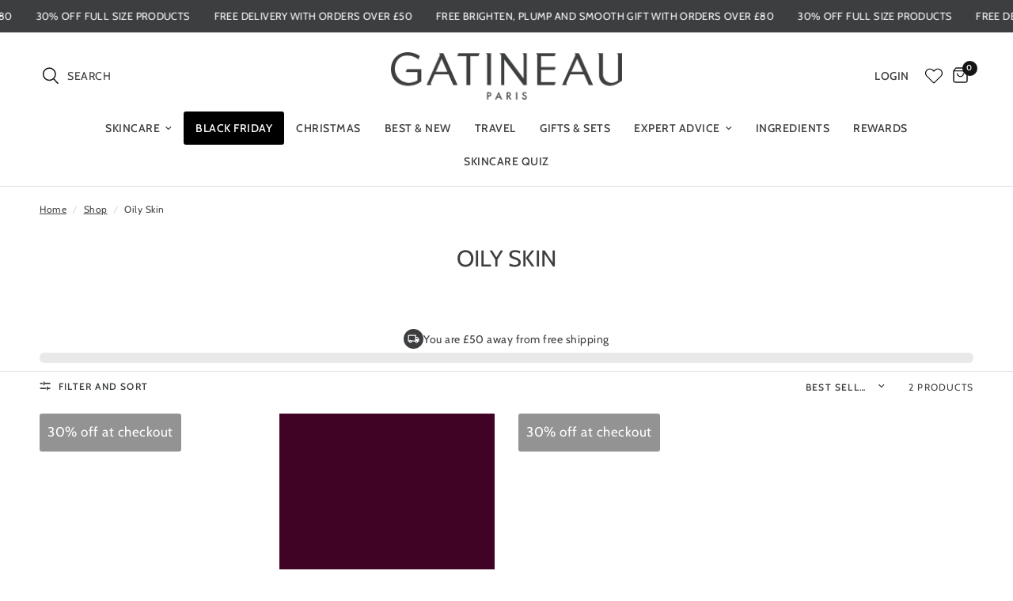

--- FILE ---
content_type: text/css
request_url: https://gatineau.com/cdn/shop/t/86/assets/customs-app.css?v=163514256084212266721763036586
body_size: 549
content:
.custom-add-to-cart{border:2px solid;border-color:#3c3e40!important;border-radius:3px;text-transform:uppercase;width:100%;padding:16px 0;align-self:center;margin-top:auto!important;font-weight:700;font-size:13px;line-height:15.8px}.custom-price-container{margin:10px 0 15px}.custom-price-container span{font-size:16px}.product-variants-selector-container{display:flex;align-items:center;justify-content:center;gap:20px;margin-top:5px;font-size:12px}.product-variants-selector{color:#595959}.selected-variant{text-decoration:underline}.unavailable-variant{text-decoration:line-through}.featured-collection-custom-height{min-height:680px}.custom-not-full-width{max-width:1440px;margin-left:auto;margin-right:auto}.rebuy-product-block,#rebuy-widget-74876 .rebuy-product-block{align-items:center!important}#rebuy-widget-74876 .rebuy-product-actions{width:100%}#rebuy-widget-74876 .rebuy-button{width:auto!important;background:transparent!important;padding:16px 20px;align-items:center;justify-content:center;height:48px;font-size:.875rem;text-transform:uppercase;margin:auto;border:2px solid #3C3E40;color:#3c3e40;font-weight:700}#rebuy-widget-74876 .rebuy-select{width:100%!important;display:block!important}#rebuy-widget-74876 .rebuy-product-price .rebuy-money{font-weight:700!important}#rebuy-widget-74876 .rebuy-product-info{text-align:center!important;font-size:18px!important;width:100%!important}#rebuy-widget-74876 .rebuy-product-options{display:block!important;width:80%}#rebuy-widget-74876 .arrow{transform:revert-layer}#rebuy-widget-74876 .primary-title{text-align:left;color:#3c3e40;font-size:calc(var(--font-heading-scale) * 26px);line-height:calc(var(--font-heading-line-height-scale) * calc(var(--font-heading-scale) * 30px));padding:0 4px}@media only screen and (min-width: 768px){#rebuy-widget-74876 .primary-title{font-size:calc(var(--font-heading-scale) * 30px);line-height:calc(var(--font-heading-line-height-scale) * calc(var(--font-heading-scale) * 38px));padding:0 15px}}@media only screen and (min-width: 1068px){#rebuy-widget-74876 .primary-title{font-size:calc(var(--font-heading-scale) * 33px);line-height:calc(var(--font-heading-line-height-scale) * calc(var(--font-heading-scale) * 42px))}}#rebuy-cart .rebuy-cart__flyout-shipping-bar{width:90%;margin:10px auto;border-radius:5px;background-color:#f0f0f0}#rebuy-cart .rebuy-cart__flyout-shipping-bar-message{font-size:15px}#rebuy-cart .rebuy-cart__flyout-title{font-size:21px;color:#3c3e40;font-weight:400}#rebuy-cart .rebuy-cart__flyout-item-product-title{font-family:Gill Sans Nova,sans-serif;font-size:18px;font-weight:400;color:#3c3e40}#rebuy-cart .rebuy-cart__flyout-item-variant-title{font-size:16px;color:#595959;margin-top:5px}#rebuy-cart .rebuy-money{font-size:16px}#rebuy-cart .rebuy-cart__flyout-items{border:none}#rebuy-cart .rebuy-cart__flyout-recommendations{width:90%;margin:10px auto auto;border-radius:5px;background:#f0f0f0}#rebuy-cart h4.primary-title{font-size:19px!important;color:#3c3e40;text-align:left;margin:0 0 20px}#rebuy-cart .rebuy-product-block{border-top:1px solid #999999}#rebuy-cart .rebuy-cart__flyout-subtotal-amount{font-size:19px;color:#3c3e40}#rebuy-cart .rebuy-cart__checkout-button{padding:19px 15px}.rebuy-widget{padding:0!important}.klaviyo-form-WDV3sj{width:100%;margin:auto}#shopify-block-yotpo_product_reviews_ugc_reviews_PHAVmK{max-width:1340px;margin:auto;width:100%}.yotpo-widget-referral-widget .yotpo-background.yotpo-center-background{height:auto!important}.yotpo-widget-referral-widget .yotpo-tile-box{padding-top:0!important}.yotpo-widget-referral-widget .yotpo-tile{min-height:400px!important}.yotpo-widget-campaign-widget .yotpo-widget-campaign-widget-container{padding-top:0!important}.yotpo-coupons-redemption-widget .yotpo-coupons-redemption-widget-container{padding-top:15px!important}.yotpo-vip-tiers-widget .yotpo-vip-tiers-list{padding-top:35px!important}#rebuy-widget-234752{border-top:1px solid #E4E4E4;margin-top:40px}#rebuy-widget-234752 .rebuy-widget-container{padding-top:15px}#rebuy-widget-234752 .rebuy-product-info{padding:0 5px 0 0!important}#rebuy-widget-234752 .rebuy-product-info a,#rebuy-widget-234752 .rebuy-product-info .rebuy-money{font-size:16px!important;text-transform:uppercase;color:#3c3e40}#rebuy-widget-234752 .rebuy-product-block{padding:0!important}#rebuy-widget-234752 .rebuy-select{width:80%;justify-self:center}#rebuy-widget-234752 .primary-title{margin:0}@media only screen and (max-width: 460px){#rebuy-widget-234752 .rebuy-product-actions{width:90px!important}#rebuy-widget-234752 .rebuy-product-media{width:20%!important}#rebuy-widget-234752 .rebuy-product-block{margin-top:15px}}@media only screen and (min-width: 1068px){.custom-footer-spacing{justify-content:space-between}}.custom-item-bg{text-decoration:none;overflow:hidden;transition:all .25s cubic-bezier(.104,.204,.492,1);border-radius:3px}.custom-item-bg:before{content:"";position:absolute;bottom:-100%;left:0;width:100%;height:100%;background:#3c3e40;transition:all .25s cubic-bezier(.104,.204,.492,1);z-index:0}.custom-item-bg:hover:before{bottom:0}.custom-item-bg span,.custom-item-bg{position:relative;z-index:1}
/*# sourceMappingURL=/cdn/shop/t/86/assets/customs-app.css.map?v=163514256084212266721763036586 */


--- FILE ---
content_type: text/css
request_url: https://gatineau.com/cdn/shop/t/86/assets/custom-videowise.css?v=115521133122025323001760364112
body_size: -764
content:
#vw-root .vw-cmp__top-heading .vw-cmp__top-heading--subtitle,
#vw-root .vw-cmp__top-heading .vw-cmp__top-heading--title,
.vw-testimonial-text-review,.vw-testimonial-extend-button,
.vw-testimonial-carousel-container {
font-family: Cabin, sans-serif!important;
letter-spacing: var(--font-heading-letter-spacing, normal);
}

--- FILE ---
content_type: text/css
request_url: https://gatineau.com/cdn/shop/t/86/assets/yotpo-seo.css?v=21366098472092647441732222548
body_size: 301
content:
@font-face{font-family:HK Grotesk;font-style:normal;font-weight:300;src:url(/cdn/shop/files/HKGrotesk-Light.woff2?v=1679586246) format("woff2")}@font-face{font-family:HK Grotesk;font-style:normal;font-weight:400;src:url(/cdn/shop/files/HKGrotesk-Regular.woff2?v=1679586246) format("woff2")}@font-face{font-family:HK Grotesk;font-style:normal;font-weight:500;src:url(/cdn/shop/files/HKGrotesk-Medium.woff2?v=1679586246) format("woff2")}@font-face{font-family:HK Grotesk;font-style:normal;font-weight:600;src:url(/cdn/shop/files/HKGrotesk-SemiBold.woff2?v=1679586246) format("woff2")}@font-face{font-family:HK Grotesk;font-style:normal;font-weight:700;src:url(/cdn/shop/files/HKGrotesk-Bold.woff2?v=1679586246) format("woff2")}[class*=yotpo-reviews-seo-][class*=yotpo-display-] .yotpo-seo-page-layout{font-family:HK Grotesk!important}[class*=yotpo-reviews-seo-][class*=yotpo-display-] .yotpo-head .yotpo-headline{font-family:HK Grotesk}[class*=yotpo-reviews-seo-][class*=yotpo-display-] .yotpo-no-matching-reviews-container .yotpo-no-matching-reviews-primary{color:red}[class*=yotpo-reviews-seo-][class*=yotpo-display-] .yotpo-review-border-smooth{height:1px}[class*=yotpo-reviews-seo-][class*=yotpo-display-] .yotpo-head .yotpo-headline{font-size:30px!important}[class*=yotpo-reviews-seo-][class*=yotpo-display-] .ugc-storefront-widgets-tabs-container__tab{font-size:14px;position:relative}[class*=yotpo-reviews-seo-][class*=yotpo-display-] .ugc-storefront-widgets-tabs-container__tab.selected{border-bottom:3px solid #000!important;font-weight:700}[class*=yotpo-reviews-seo-][class*=yotpo-display-] .yotpo-base-layout .yotpo-head .yotpo-headline{font-size:30px!important;flex-basis:70%}[class*=yotpo-reviews-seo-][class*=yotpo-display-] .yotpo-verified-icon-wrapper svg circle{fill:#1cc286}[class*=yotpo-reviews-seo-][class*=yotpo-display-] .yotpo-verified-image-icon svg circle[cx="300"][cy="300"][r="280"]{fill:#666}[class*=yotpo-reviews-seo-][class*=yotpo-display-] .yotpo-verified-image-icon .yotpo-verified-icon-wrapper{left:unset!important;right:0!important;bottom:0}[class*=yotpo-reviews-seo-][class*=yotpo-display-] .yotpo-reviewer-details-verified .yotpo-reviewer-name{font-size:12px;color:#000;font-weight:700}[class*=yotpo-reviews-seo-][class*=yotpo-display-] .yotpo-reviewer-verified-buyer-text{color:#6a6c77;font-size:12px}[class*=yotpo-reviews-seo-][class*=yotpo-display-] .yotpo-review-center-panel *{font-size:14px}[class*=yotpo-reviews-seo-][class*=yotpo-display-] .yotpo-review:not(.yotpo-media-modal-review) .yotpo-review-right-panel{order:2}[class*=yotpo-reviews-seo-][class*=yotpo-display-] .yotpo-review:not(.yotpo-media-modal-review) .yotpo-review-center-panel{flex-basis:100%!important;order:3}[class*=yotpo-reviews-seo-][class*=yotpo-display-] .yotpo-reviewer .yotpo-reviewer-details-verified .yotpo-reviewer-name{font-size:12px;color:#000;font-weight:700}[class*=yotpo-reviews-seo-][class*=yotpo-display-] .yotpo-reviewer .yotpo-reviewer-details-verified{padding:0;flex-direction:row;line-height:100%;gap:7px}[class*=yotpo-reviews-seo-][class*=yotpo-display-] .yotpo-reviewer .yotpo-reviewer-details-verified .yotpo-reviewer-verified-buyer-text{font-size:14px;line-height:17px;color:#6a6c77}[class*=yotpo-reviews-seo-][class*=yotpo-display-] .yotpo-review-date .yotpo-date-format{color:#6a6c77;font-size:12px}[class*=yotpo-reviews-seo-][class*=yotpo-display-] .yotpo-review:not(.yotpo-media-modal-review) .yotpo-review-center-panel{order:3}[class*=yotpo-reviews-seo-][class*=yotpo-display-] .yotpo-review:not(.yotpo-media-modal-review) .yotpo-review-center-panel{order:3;padding-left:50px;padding-right:50px}[class*=yotpo-reviews-seo-][class*=yotpo-display-] .yotpo-review:not(.yotpo-media-modal-review) .yotpo-review-left-panel{order:1;flex-basis:50%}[class*=yotpo-reviews-seo-][class*=yotpo-display-] .yotpo-review:not(.yotpo-media-modal-review) .yotpo-review-right-panel{order:2;flex-basis:50%;align-self:center}[class*=yotpo-reviews-seo-][class*=yotpo-display-] .yotpo-seo-page-tabs+.yotpo-review-border-smooth{display:none!important}[class*=yotpo-reviews-seo-][class*=yotpo-display-] .yotpo-base-layout .yotpo-seo-page-tabs{margin-top:15px;margin-bottom:0}[class*=yotpo-reviews-seo-][class*=yotpo-display-] .star-container .yotpo-star-rating-icon{width:14px}[class*=yotpo-reviews-seo-][class*=yotpo-display-] .star-container .yotpo-star-rating-icon path{fill:#646368}[class*=yotpo-reviews-seo-][class*=yotpo-display-] .yotpo-reviews-seo-pagination-container .yotpo-horizontal-pagination .selected{color:#000;font-weight:700;background-color:unset}[class*=yotpo-reviews-seo-][class*=yotpo-display-] .yotpo-reviews-seo-pagination-container .yotpo-horizontal-pagination .yotpo-pagination-number:hover{background-color:unset;font-weight:700;color:#6a6c77}[class*=yotpo-reviews-seo-] .yotpo-display-s .yotpo-review .yotpo-review-center-panel .yotpo-review-content,[class*=yotpo-reviews-seo-][class*=yotpo-display-] .yotpo-media-modal .yotpo-review .yotpo-review-center-panel .yotpo-review-content{margin:0}[class*=yotpo-reviews-seo-][class*=yotpo-display-] .yotpo-reviews-seo-list .yotpo-reviewer .yotpo-reviewer-details-verified{flex-wrap:wrap}[class*=yotpo-reviews-seo-] .yotpo-display-s .yotpo-bottomline-container{border-top:1px solid #eaeaea}[class*=yotpo-reviews-seo-] .yotpo-display-s .yotpo-head .yotpo-headline{margin-bottom:30px}obile .yotpo-seo-page-layout.yotpo-align-text{margin:auto 0}[class*=yotpo-reviews-seo-] .yotpo-display-s .yotpo-review .yotpo-review-left-panel,[class*=yotpo-reviews-seo-][class*=yotpo-display-] .yotpo-media-modal .yotpo-review .yotpo-review-left-panel,[class*=yotpo-reviews-seo-] .yotpo-display-s .yotpo-review .yotpo-review-right-panel,[class*=yotpo-reviews-seo-][class*=yotpo-display-] .yotpo-media-modal .yotpo-review .yotpo-review-right-panel{flex-basis:100%}[class*=yotpo-reviews-seo-][class*=yotpo-display-] .yotpo-bottomline-container{margin-bottom:25px}[class*=yotpo-reviews-seo-][class*=yotpo-display-] .yotpo-review:not(.yotpo-media-modal-review) .yotpo-review-center-panel .yotpo-review-rating-title{flex-direction:column;gap:5px}[class*=yotpo-reviews-seo-][class*=yotpo-display-] .yotpo-review:not(.yotpo-media-modal-review) .yotpo-review-center-panel .yotpo-review-rating-title .yotpo-review-title{margin:0}[class*=yotpo-reviews-seo-][class*=yotpo-display-] .yotpo-seo-page-layout .yotpo-head{margin-top:0}[class*=yotpo-reviews-seo-page][class*=yotpo-display-mobile] .yotpo-review-center-panel{padding:0!important}[class*=yotpo-reviews-seo-page][class*=yotpo-display-mobile] .yotpo-seo-page-layout{margin:0}[class*=yotpo-reviews-seo-page][class*=yotpo-display-mobile] .yotpo-review:not(.yotpo-media-modal-review) .yotpo-review-left-panel{flex-basis:100%}[class*=yotpo-reviews-seo-page][class*=yotpo-display-mobile] .yotpo-review-right-panel{flex-basis:100%!important;text-align:left}.yotpo-reviews-seo-page{max-width:840px;margin:auto;padding:0 15px}
/*# sourceMappingURL=/cdn/shop/t/86/assets/yotpo-seo.css.map?v=21366098472092647441732222548 */


--- FILE ---
content_type: text/css
request_url: https://gatineau.com/cdn/shop/t/86/assets/collection-banner.css?v=128825987026710322891732222548
body_size: -101
content:
.collection-banner{display:flex;align-items:center;text-align:center;position:relative;min-height:170px}.collection-banner .row{min-width:100%}.collection-banner--has-bg{color:#fff;min-height:350px;margin-bottom:30px}.collection-banner--has-bg .breadcrumbs,.collection-banner--has-bg .breadcrumbs a{color:inherit}.collection-banner--has-bg .collection-banner--image:after{content:"";position:absolute;bottom:0;left:0;width:100%;height:100%;z-index:1;background:rgba(var(--overlay-color-rgb),var(--overlay-opacity))}.collection-banner--breadcrumbs{text-align:left;position:absolute;top:0;left:0;right:0;z-index:3}.collection-banner--inner{display:flex;flex-direction:column;position:relative}.collection-banner--image{position:absolute;top:0;left:0;width:100%;height:100%;pointer-events:none;z-index:0}.collection-banner--image img{width:100%;height:100%;object-fit:cover}.collection-banner--heading-uppercase-true h1{text-transform:uppercase}.collection-banner--content{padding:65px 0 40px;position:relative;z-index:5}@media only screen and (min-width: 768px){.collection-banner--content{max-width:850px;margin:0 auto;font-size:1rem;padding:70px 0 60px}}.collection-banner--content h1{color:inherit;margin-bottom:0;font-weight:400}@media only screen and (min-width: 768px){.collection-banner--content h1+.collection-banner--subcollections{margin-top:20px}}.collection-banner--content .searchform{margin-top:20px}.collection-banner--content p{font-size:14px;color:inherit;margin-top:15px;margin-bottom:0}.collection-banner--subcollections{margin-top:20px}@media only screen and (min-width: 768px){.collection-banner--subcollections{margin-top:35px}}.collection-banner--subcollections .text-button{margin:0 8px 10px}@media only screen and (min-width: 1068px){.collection-banner--title{font-size:calc(var(--font-heading-scale) * 29px);line-height:calc(var(--font-heading-line-height-scale) * calc(var(--font-heading-scale) * 37px))}}
/*# sourceMappingURL=/cdn/shop/t/86/assets/collection-banner.css.map?v=128825987026710322891732222548 */


--- FILE ---
content_type: text/javascript
request_url: https://gatineau.com/cdn/shop/t/86/assets/renude-analysis.js?v=34564937383547462961761059171
body_size: 181
content:
if(window.location.href==="https://gatineau.com/pages/personalised-skincare-routine"){const pageTitle=document.querySelector(".page-title");pageTitle&&pageTitle.remove(),document.querySelector(".blog-post-detail").style.marginRight="0px",document.querySelector(".blog-post-detail").style.marginLeft="0px",document.querySelector(".blog-post-detail").style.width="100%",document.querySelector(".blog-post-detail").style.maxWidth="unset",document.querySelector(".section-spacing").style.display="flex",document.querySelector(".section-spacing").querySelector(".row").style.marginLeft="0px",document.querySelector(".section-spacing").querySelector(".row").style.marginRight="0px",document.querySelector(".section-spacing").querySelector(".row").style.width="100%",document.querySelector(".section-spacing").querySelector(".row").style.maxWidth="unset",document.querySelector(".section-spacing").querySelector(".columns").style.display="flex",document.querySelector(".section-spacing").querySelector(".columns").style.marginRight="0px",document.querySelector(".section-spacing").querySelector(".columns").style.marginLeft="0px"}window.addEventListener("message",function(e){var $iframe=document.getElementById("renude-analysis");if($iframe){let createCartWithCustomAttributes2=function(sessionId,businessId,productId,mentionedProductId=[]){fetch(window.Shopify.routes.root+"cart.js").then(response=>response.json()).then(cart=>{if(cart.items.length===0){const cartData={items:[{quantity:0,id:productId,properties:{session_id:sessionId,business_id:businessId,mentionedProductId}}]};fetch(window.Shopify.routes.root+"cart/add.js",{method:"POST",headers:{"Content-Type":"application/json"},body:JSON.stringify(cartData)}).then(response=>response.json()).then(()=>{updateCartAttributes2(sessionId,businessId,mentionedProductId)}).catch(error=>{console.error("Error creating cart:",error)})}else updateCartAttributes2(sessionId,businessId,mentionedProductId)}).catch(error=>{console.error("Error checking cart:",error)})},updateCartAttributes2=function(sessionId,businessId,mentionedProductId){const updates={attributes:{session_id:sessionId,business_id:businessId,mentionedProductId}};fetch(window.Shopify.routes.root+"cart/update.js",{method:"POST",headers:{"Content-Type":"application/json"},body:JSON.stringify(updates)}).then(response=>response.json()).then(data2=>{console.log("Cart attributes updated:",data2)}).catch(error=>{console.error("Error updating cart attributes:",error)})};var createCartWithCustomAttributes=createCartWithCustomAttributes2,updateCartAttributes=updateCartAttributes2,$parent=$iframe.parentNode;$parent.style.margin="0px",$parent.style.maxWidth="unset";var eventName=e.data[0],data=e.data[1];switch(eventName){case"setHeight":$iframe.height=data;break;case"setTopByWindow":window.scrollTo({top:data,behavior:"smooth"});break;case"setTopByIframe":$iframe.scrollIntoView({behavior:"smooth",block:"start"});break;case"renude-setup-track":const payloadData=JSON.parse(data);createCartWithCustomAttributes2(payloadData.session_id,payloadData.BID,payloadData.external_id,payloadData.mentionedProductId);case"get-utm":const currentUrl=window.location.href;$iframe.contentWindow.postMessage(currentUrl,"*");break}}},!1);
//# sourceMappingURL=/cdn/shop/t/86/assets/renude-analysis.js.map?v=34564937383547462961761059171


--- FILE ---
content_type: application/javascript; charset=utf-8
request_url: https://cdn-widgetsrepository.yotpo.com/v1/loader/eGRpBnUGQuhodUHqwkIWlA
body_size: 23080
content:

if (typeof (window) !== 'undefined' && window.performance && window.performance.mark) {
  window.performance.mark('yotpo:loader:loaded');
}
var yotpoWidgetsContainer = yotpoWidgetsContainer || { guids: {} };
(function(){
    var guid = "eGRpBnUGQuhodUHqwkIWlA";
    var loader = {
        loadDep: function (link, onLoad, strategy) {
            var script = document.createElement('script');
            script.onload = onLoad || function(){};
            script.src = link;
            if (strategy === 'defer') {
                script.defer = true;
            } else if (strategy === 'async') {
                script.async = true;
            }
            script.setAttribute("type", "text/javascript");
            script.setAttribute("charset", "utf-8");
            document.head.appendChild(script);
        },
        config: {
            data: {
                guid: guid
            },
            widgets: {
            
                "489234": {
                    instanceId: "489234",
                    instanceVersionId: "203664487",
                    templateAssetUrl: "https://cdn-widgetsrepository.yotpo.com/widget-assets/widget-customer-preview/app.v0.2.6-6145.js",
                    cssOverrideAssetUrl: "",
                    customizationCssUrl: "",
                    customizations: {
                      "view-background-color": "transparent",
                      "view-primary-color": "#2e4f7c",
                      "view-primary-font": "Nunito Sans@700|https://cdn-widgetsrepository.yotpo.com/web-fonts/css/nunito_sans/v1/nunito_sans_700.css",
                      "view-text-color": "#202020",
                      "welcome-text": "Good morning"
                    },
                    staticContent: {
                      "currency": "USD",
                      "hideIfMatchingQueryParam": [
                        "oseid"
                      ],
                      "isHidden": true,
                      "platformName": "shopify",
                      "selfExecutable": true,
                      "storeId": "fZUk6CsnWAEMEGLzDyHVx32WOv0F6N084s2c6Tju",
                      "storeLoginUrl": "http://the-beauty-room-qf.myshopify.com/account/login",
                      "storeRegistrationUrl": "http://the-beauty-room-qf.myshopify.com/account/register",
                      "storeRewardsPageUrl": "http://the-beauty-room-qf.myshopify.com/pages/rewards",
                      "urlMatch": "^(?!.*\\.yotpo\\.com).*$"
                    },
                    className: "CustomerPreview",
                    dependencyGroupId: null
                },
            
                "422937": {
                    instanceId: "422937",
                    instanceVersionId: "318410473",
                    templateAssetUrl: "https://cdn-widgetsrepository.yotpo.com/widget-assets/widget-loyalty-floater/app.v0.31.3-4827.js",
                    cssOverrideAssetUrl: "https://cdn-widget-assets.yotpo.com/LoyaltyFloaterWidget/eGRpBnUGQuhodUHqwkIWlA/css-overrides/css-overrides.2023_10_09_13_21_33_258.css",
                    customizationCssUrl: "",
                    customizations: {
                      "banner-background-color": "rgba(100,99,104,1)",
                      "banner-height": "low",
                      "banner-logged-in-text": "YOU HAVE {{point_balance}} POINTS",
                      "banner-logged-out-text": "GATINEAU REWARDS",
                      "banner-point-balance-font-size": "14px",
                      "banner-position": "footer",
                      "banner-text-color": "#ffffff",
                      "banner-text-font-size": "14px",
                      "button-type": "rounded_rectangle",
                      "confirmation-no-button-type": "borderless",
                      "confirmation-no-text": "CANCEL",
                      "confirmation-text": "Redeem reward?",
                      "confirmation-yes-text": "REDEEM",
                      "coupon-copied-text": "COPIED",
                      "coupon-headline-font-size": "16px",
                      "coupon-headline-text": "You’ve got {{reward}}! 🎉",
                      "coupon-instructions-text": "Copy the code to apply it at checkout. We’ve also sent it to your email.",
                      "coupon-texts-font-size": "14px",
                      "drawer-action-color": "rgba(0,0,0,1)",
                      "drawer-background-color": "#ffffff",
                      "drawer-customer-first-name": "{{customer_first_name}}",
                      "drawer-logged-in-headline-text-font-size": "20px",
                      "drawer-logged-out-headline-text": "💰 Earn {{points_amount}} points for every £1 you spend",
                      "drawer-logged-out-headline-text-font-size": "16px",
                      "drawer-point-balance-text": "{{point_balance}} points",
                      "drawer-sign-in-text-font-size": "14px",
                      "drawer-sign-up-subtitle-text-font-size": "14px",
                      "drawer-sign-up-title-text-font-size": "16px",
                      "drawer-subtitles-color": "#909296",
                      "insufficient-points-text": "Not enough points",
                      "logged-out-headline-text-font-size": "16px",
                      "missing-points-text": "⚡ You're {{points_amount}} points away!",
                      "points-cost-suffix-text": "points",
                      "points-cost-text": "{{points}} points",
                      "primary-font-name-and-url": "HK Grotesk,Helvetica,Arial,sans-serif@|",
                      "redeem-text": "GET REWARD",
                      "secondary-font-name-and-url": "HK Grotesk,Helvetica,Arial,sans-serif@regular|",
                      "show-less-redemptions-text": "See less",
                      "show-more-redemptions-text": "See more rewards",
                      "sign-in-link-text": "Log in",
                      "sign-in-text": "Already a member?",
                      "sign-up-subtitle-text": "Earn {{create_account_reward}}",
                      "sign-up-title-text": "Join now"
                    },
                    staticContent: {
                      "cssEditorEnabled": true,
                      "isHidden": false,
                      "merchantId": "64288",
                      "platformName": "shopify",
                      "selfExecutable": true,
                      "storeId": "fZUk6CsnWAEMEGLzDyHVx32WOv0F6N084s2c6Tju",
                      "storeLoginUrl": "//the-beauty-room-qf.myshopify.com/account/login",
                      "storeRegistrationUrl": "//the-beauty-room-qf.myshopify.com/account/register",
                      "urlMatch": "^((?![^\\w]yotpo.com|[0-9]+\\/checkouts\\/).)*$"
                    },
                    className: "LoyaltyFloaterWidget",
                    dependencyGroupId: null
                },
            
                "115876": {
                    instanceId: "115876",
                    instanceVersionId: "356848213",
                    templateAssetUrl: "https://cdn-widgetsrepository.yotpo.com/widget-assets/widget-referred-friend/app.v0.7.6-7357.js",
                    cssOverrideAssetUrl: "",
                    customizationCssUrl: "",
                    customizations: {
                      "background-color": "rgba(0, 0, 0, 0.7)",
                      "background-image-url": "https://cdn-widget-assets.yotpo.com/static_assets/eGRpBnUGQuhodUHqwkIWlA/images/image_2022_02_16_13_28_04_200",
                      "background-image-url-mobile": "https://cdn-widget-assets.yotpo.com/static_assets/eGRpBnUGQuhodUHqwkIWlA/images/image_2022_02_16_13_28_14_484",
                      "copy-code-copied-text": "COPIED",
                      "copy-code-icon-color": "#9EA1F0",
                      "coupon-background-color": "#fafbfc",
                      "description-color": "#3e3a36",
                      "description-font-size": "18px",
                      "description-text": "Use this code at checkout:",
                      "email-activation": "true",
                      "email-capture-description-color": "#3e3a36",
                      "email-capture-description-font-size": "18px",
                      "email-capture-description-text": "Enter your email to get the referral code:",
                      "email-capture-title-color": "#47423e",
                      "email-capture-title-font-size": "26px",
                      "email-capture-title-text": "HEY, FRIEND! YOU'VE GOT A DISCOUNT ON YOUR FIRST PURCHASE.",
                      "error-already-used-coupon-text": "Looks like you’ve already used this offer",
                      "error-general-failure-text": "Oops! Looks like something went wrong generating your coupon code. Please refresh page to try again.",
                      "error-link-color": "#0042E4",
                      "error-message-invalid-email": "Please fill in a valid email address",
                      "error-message-invalid-email-text-color": "#f04860",
                      "error-message-text-color": "#f04860",
                      "error-not-eligible-coupon-text": "Looks like you’re not eligible to use this offer.",
                      "error-safari-hide-ip-text": "To get the discount code you’ll need to turn off the \"Hide IP address\" option in your Safari privacy settings, then click the referral link again.",
                      "next-button-background-color": "#393086",
                      "next-button-text": "Next",
                      "next-button-text-color": "#ffffff",
                      "next-button-type": "filled_rectangle",
                      "popup-background-color": "#ffffff",
                      "primary-font-name-and-url": "Montserrat@600|https://fonts.googleapis.com/css?family=Montserrat:600\u0026display=swap",
                      "secondary-font-name-and-url": "Nunito Sans@400| https://fonts.googleapis.com/css?family=Nunito+Sans:400\u0026display=swap",
                      "start-button-background-color": "rgba(0,0,0,1)",
                      "start-button-text": "Start Shopping",
                      "start-button-text-color": "#ffffff",
                      "start-button-type": "filled_rectangle",
                      "text-design-choose-screen": "email_capture_display",
                      "title-color": "#47423e",
                      "title-font-size": "26px",
                      "title-text": "HEY, FRIEND! YOU'VE GOT A DISCOUNT ON YOUR FIRST PURCHASE."
                    },
                    staticContent: {
                      "cssEditorEnabled": "true",
                      "currency": "GBP",
                      "forceEmailCapture": "false",
                      "isMultiCurrencyEnabled": false,
                      "merchantId": "64288",
                      "platformName": "shopify",
                      "selfExecutable": true,
                      "shouldShowInfoMessage": false,
                      "urlMatch": "https?://(?!yap.yotpo.com).*sref_id=.*"
                    },
                    className: "ReferredFriendWidget",
                    dependencyGroupId: null
                },
            
                "20344": {
                    instanceId: "20344",
                    instanceVersionId: "318410153",
                    templateAssetUrl: "https://cdn-widgetsrepository.yotpo.com/widget-assets/widget-visual-redemption/app.v0.6.1-4815.js",
                    cssOverrideAssetUrl: "",
                    customizationCssUrl: "",
                    customizations: {
                      "description-color": "#666d8b",
                      "description-font-size": "20",
                      "headline-color": "#011247",
                      "headline-font-size": "36",
                      "layout-background-color": "white",
                      "primary-font-name-and-url": "Montserrat@600|https://fonts.googleapis.com/css?family=Montserrat:600\u0026display=swap",
                      "redemption-1-displayname": "Tile 1",
                      "redemption-1-settings-cost": "0 points",
                      "redemption-1-settings-cost-color": "#666d8b",
                      "redemption-1-settings-cost-font-size": "20",
                      "redemption-1-settings-reward": "$0",
                      "redemption-1-settings-reward-color": "#011247",
                      "redemption-1-settings-reward-font-size": "30",
                      "redemption-2-displayname": "Tile 2",
                      "redemption-2-settings-cost": "0 points",
                      "redemption-2-settings-cost-color": "#666d8b",
                      "redemption-2-settings-cost-font-size": "20",
                      "redemption-2-settings-reward": "$0",
                      "redemption-2-settings-reward-color": "#011247",
                      "redemption-2-settings-reward-font-size": "30",
                      "redemption-3-displayname": "Tile 3",
                      "redemption-3-settings-cost": "0 points",
                      "redemption-3-settings-cost-color": "#666d8b",
                      "redemption-3-settings-cost-font-size": "20",
                      "redemption-3-settings-reward": "$0",
                      "redemption-3-settings-reward-color": "#011247",
                      "redemption-3-settings-reward-font-size": "30",
                      "rule-border-color": "#bccdfe",
                      "rule-color": "#061153",
                      "rule-font-size": "18",
                      "secondary-font-name-and-url": "Nunito Sans@400|https://fonts.googleapis.com/css?family=Nunito+Sans\u0026display=swap",
                      "selected-extensions": [
                        "1",
                        "2",
                        "3"
                      ],
                      "view-layout": "full-layout",
                      "visual-redemption-description": "Redeeming your hard-earned points is easy! Simply apply your points for a discount at checkout!",
                      "visual-redemption-headline": "How to use your points",
                      "visual-redemption-rule": "100 points equals $10.00"
                    },
                    staticContent: {
                      "cssEditorEnabled": "true",
                      "currency": "GBP",
                      "isMultiCurrencyEnabled": false,
                      "platformName": "shopify",
                      "storeId": "fZUk6CsnWAEMEGLzDyHVx32WOv0F6N084s2c6Tju"
                    },
                    className: "VisualRedemptionWidget",
                    dependencyGroupId: 2
                },
            
                "20343": {
                    instanceId: "20343",
                    instanceVersionId: "279706882",
                    templateAssetUrl: "https://cdn-widgetsrepository.yotpo.com/widget-assets/widget-referral-widget/app.v1.8.1-4652.js",
                    cssOverrideAssetUrl: "",
                    customizationCssUrl: "",
                    customizations: {
                      "background-color": "rgba(0,0,0,0)",
                      "background-image-url": "",
                      "customer-email-view-button-text": "Next",
                      "customer-email-view-description": "Give your friends £10 off their first order of £40 and get a £10 voucher for each successful referral!",
                      "customer-email-view-header": "",
                      "customer-email-view-title": "Refer a friend to receive £10 off!",
                      "default-toggle": true,
                      "description-color": "rgba(62,60,64,1)",
                      "description-font-size": "20px",
                      "final-view-button-text": "REFER MORE FRIENDS",
                      "final-view-description": "Remind your friends to check their emails",
                      "final-view-error-description": "We were unable to send the referral link",
                      "final-view-error-text": "GO BACK",
                      "final-view-error-title": "SOMETHING WENT WRONG",
                      "final-view-title": "THANKS FOR REFERRING",
                      "fonts-primary-font-name-and-url": "Cabin@400|https://cdn-widgetsrepository.yotpo.com/web-fonts/css/cabin/v1/cabin_400.css",
                      "fonts-secondary-font-name-and-url": "Cabin@400|https://cdn-widgetsrepository.yotpo.com/web-fonts/css/cabin/v1/cabin_400.css",
                      "header-color": "rgba(62,60,64,1)",
                      "header-font-size": "18px",
                      "headline-color": "rgba(60,62,64,1)",
                      "main-share-option-desktop": "main_share_email",
                      "main-share-option-mobile": "main_share_sms",
                      "next-button-background-color": "rgba(62,60,64,1)",
                      "next-button-font-size": "18px",
                      "next-button-size": "standard",
                      "next-button-text-color": "rgba(62,60,64,1)",
                      "next-button-type": "rectangular_outline",
                      "referral-history-completed-points-text": "{{points}} POINTS",
                      "referral-history-completed-status-type": "text",
                      "referral-history-confirmed-status": "COMPLETED",
                      "referral-history-pending-status": "PENDING",
                      "referral-history-redeem-text": "To redeem your points, simply apply your discount at checkout.",
                      "referral-history-sumup-line-points-text": "{{points}} POINTS",
                      "referral-history-sumup-line-text": "Your Rewards",
                      "referral-views-button-text": "Next",
                      "referral-views-copy-link-button-text": "COPY LINK",
                      "referral-views-description": "Give your friends £10 off their first order of £40 and get a £10 voucher for each successful referral!",
                      "referral-views-email-share-body": "How does a discount off your first order at {{company_name}} sound? Use the link below and once you've shopped, I'll get a reward too.\n{{referral_link}}",
                      "referral-views-email-share-subject": "Discount to a Store You'll Love!",
                      "referral-views-email-share-type": "marketing_email",
                      "referral-views-header": "",
                      "referral-views-personal-email-button-text": "SEND VIA MY EMAIL",
                      "referral-views-sms-button-text": "SEND VIA SMS",
                      "referral-views-title": "Refer a friend to receive £10 off!",
                      "referral-views-whatsapp-button-text": "SEND VIA WHATSAPP",
                      "share-allow-copy-link": true,
                      "share-allow-email": true,
                      "share-allow-facebook": true,
                      "share-allow-sms": true,
                      "share-allow-twitter": true,
                      "share-allow-whatsapp": true,
                      "share-facebook-description": "You’ll love {{company_name}} as much as I do",
                      "share-facebook-header": "Earn A Discount When You Shop Today!",
                      "share-facebook-image-url": "",
                      "share-icons-color": "rgba(62,60,64,1)",
                      "share-settings-copyLink": true,
                      "share-settings-default-checkbox": true,
                      "share-settings-default-mobile-checkbox": true,
                      "share-settings-email": true,
                      "share-settings-facebook": true,
                      "share-settings-fbMessenger": true,
                      "share-settings-mobile-copyLink": true,
                      "share-settings-mobile-email": true,
                      "share-settings-mobile-facebook": true,
                      "share-settings-mobile-fbMessenger": true,
                      "share-settings-mobile-sms": true,
                      "share-settings-mobile-twitter": true,
                      "share-settings-mobile-whatsapp": true,
                      "share-settings-twitter": true,
                      "share-settings-whatsapp": true,
                      "share-sms-message": "I love {{company_name}}! Shop through my link to get a reward {{referral_link}}",
                      "share-twitter-message": "These guys are great! Get a discount using my link: ",
                      "share-whatsapp-message": "I love {{company_name}}! Shop through my link to get a reward {{referral_link}}",
                      "tab-size": "medium",
                      "tab-type": "lower_line",
                      "tab-view-primary-tab-text": "Refer a Friend",
                      "tab-view-secondary-tab-text": "Your Referrals",
                      "tile-color": "rgba(0,0,0,0)",
                      "title-color": "rgba(62,60,64,1)",
                      "title-font-size": "28px",
                      "view-exit-intent-enabled": false,
                      "view-exit-intent-mobile-timeout-ms": 10000,
                      "view-is-popup": false,
                      "view-popup-delay-ms": 0,
                      "view-show-popup-on-exit": false,
                      "view-show-referral-history": false,
                      "view-table-rectangular-dark-pending-color": "rgba( 0, 0, 0, 0.6 )",
                      "view-table-rectangular-light-pending-color": "#FFFFFF",
                      "view-table-selected-color": "#558342",
                      "view-table-theme": "dark",
                      "view-table-type": "rectangular",
                      "wadmin-text-and-share-choose-sreen": "step_3"
                    },
                    staticContent: {
                      "companyName": "The Beauty Room",
                      "cssEditorEnabled": "true",
                      "currency": "GBP",
                      "hasPrimaryFontsFeature": true,
                      "isMultiCurrencyEnabled": false,
                      "merchantId": "64288",
                      "migrateTabColorToBackground": true,
                      "platformName": "shopify",
                      "referralHistoryEnabled": true,
                      "referralHost": "http://rwrd.io"
                    },
                    className: "ReferralWidget",
                    dependencyGroupId: 2
                },
            
                "20342": {
                    instanceId: "20342",
                    instanceVersionId: "429964008",
                    templateAssetUrl: "https://cdn-widgetsrepository.yotpo.com/widget-assets/widget-loyalty-campaigns/app.v0.13.0-4770.js",
                    cssOverrideAssetUrl: "",
                    customizationCssUrl: "",
                    customizations: {
                      "campaign-description-font-color": "#4e5772",
                      "campaign-description-size": "18px",
                      "campaign-item-1423186-action-tile-action-text": "Click here",
                      "campaign-item-1423186-action-tile-title": "Earn points for an action",
                      "campaign-item-1423186-background-color": "rgba(247,218,206,0.21)",
                      "campaign-item-1423186-background-image-color-overlay": "rgba(0, 0, 0, .4)",
                      "campaign-item-1423186-background-type": "color",
                      "campaign-item-1423186-border-color": "#848ca3",
                      "campaign-item-1423186-description-font-color": "#4e5772",
                      "campaign-item-1423186-description-font-size": "18",
                      "campaign-item-1423186-displayname": "campaign-item-1423186",
                      "campaign-item-1423186-exclude_audience_names": "",
                      "campaign-item-1423186-hover-view-tile-message": "Earn 30 points for every £1 spent",
                      "campaign-item-1423186-icon-color": "#768cdc",
                      "campaign-item-1423186-icon-type": "customIcon",
                      "campaign-item-1423186-icon-url": "https://cdn-widget-assets.yotpo.com/static_assets/eGRpBnUGQuhodUHqwkIWlA/images/image_2025_06_17_08_38_06_508",
                      "campaign-item-1423186-include_audience_ids": "1",
                      "campaign-item-1423186-include_audience_names": "All customers",
                      "campaign-item-1423186-special-reward-enabled": "false",
                      "campaign-item-1423186-special-reward-headline-background-color": "#E0DBEF",
                      "campaign-item-1423186-special-reward-headline-text": "Just for you!",
                      "campaign-item-1423186-special-reward-headline-title-font-color": "#5344A6",
                      "campaign-item-1423186-special-reward-headline-title-font-size": "16",
                      "campaign-item-1423186-special-reward-tile-border-color": "#8270E7",
                      "campaign-item-1423186-tile-description": "21st-22nd June Only Make a purchase",
                      "campaign-item-1423186-tile-reward": "30 points for every £1 spent",
                      "campaign-item-1423186-title-font-color": "#011247",
                      "campaign-item-1423186-title-font-size": "27",
                      "campaign-item-1423186-type": "PointsForPurchasesCampaign",
                      "campaign-item-1423186-view-show-custom-action-button": "false",
                      "campaign-item-572263-background-color": "rgba(255,255,255,1)",
                      "campaign-item-572263-background-image-color-overlay": "rgba(0, 0, 0, .4)",
                      "campaign-item-572263-background-type": "color",
                      "campaign-item-572263-border-color": "rgba(100,99,104,1)",
                      "campaign-item-572263-description-font-color": "rgba(100,99,104,1)",
                      "campaign-item-572263-description-font-size": "18",
                      "campaign-item-572263-exclude_audience_names": "",
                      "campaign-item-572263-hover-view-tile-message": "Earn 10 points for every £1.00 you spend in our store",
                      "campaign-item-572263-icon-color": "rgba(100,99,104,1)",
                      "campaign-item-572263-icon-type": "customIcon",
                      "campaign-item-572263-icon-url": "https://cdn-widget-assets.yotpo.com/static_assets/eGRpBnUGQuhodUHqwkIWlA/images/image_2023_07_27_11_42_15_330",
                      "campaign-item-572263-include_audience_ids": "1",
                      "campaign-item-572263-include_audience_names": "All customers",
                      "campaign-item-572263-special-reward-enabled": "false",
                      "campaign-item-572263-special-reward-headline-background-color": "#E0DBEF",
                      "campaign-item-572263-special-reward-headline-text": "Just for you!",
                      "campaign-item-572263-special-reward-headline-title-font-color": "#5344A6",
                      "campaign-item-572263-special-reward-headline-title-font-size": "16",
                      "campaign-item-572263-special-reward-tile-border-color": "#8270E7",
                      "campaign-item-572263-tile-description": "Make a purchase",
                      "campaign-item-572263-tile-reward": "10 Points Per £1.00",
                      "campaign-item-572263-title-font-color": "rgba(71,66,62,1)",
                      "campaign-item-572263-title-font-size": "27",
                      "campaign-item-572263-type": "PointsForPurchasesCampaign",
                      "campaign-item-572264-background-color": "rgba(255,255,255,1)",
                      "campaign-item-572264-background-image-color-overlay": "rgba(0, 0, 0, .4)",
                      "campaign-item-572264-background-type": "color",
                      "campaign-item-572264-border-color": "rgba(62,60,64,1)",
                      "campaign-item-572264-description-font-color": "rgba(62,60,64,1)",
                      "campaign-item-572264-description-font-size": "18",
                      "campaign-item-572264-exclude_audience_names": "",
                      "campaign-item-572264-hover-view-tile-message": "Earn 50 points when you create an account",
                      "campaign-item-572264-icon-color": "rgba(62,60,64,1)",
                      "campaign-item-572264-icon-type": "defaultIcon",
                      "campaign-item-572264-include_audience_ids": "1",
                      "campaign-item-572264-include_audience_names": "All customers",
                      "campaign-item-572264-special-reward-enabled": "false",
                      "campaign-item-572264-special-reward-headline-background-color": "#E0DBEF",
                      "campaign-item-572264-special-reward-headline-text": "Just for you!",
                      "campaign-item-572264-special-reward-headline-title-font-color": "#5344A6",
                      "campaign-item-572264-special-reward-headline-title-font-size": "16",
                      "campaign-item-572264-special-reward-tile-border-color": "#8270E7",
                      "campaign-item-572264-tile-description": "Create an account",
                      "campaign-item-572264-tile-reward": "50 Points",
                      "campaign-item-572264-title-font-color": "rgba(62,60,64,1)",
                      "campaign-item-572264-title-font-size": "27",
                      "campaign-item-572264-type": "CreateAccountCampaign",
                      "campaign-item-577300-action-tile-action-text": "Follow Us",
                      "campaign-item-577300-action-tile-title": "Earn 20 points when you follow us on Instagram",
                      "campaign-item-577300-background-color": "rgba(255,255,255,1)",
                      "campaign-item-577300-background-image-color-overlay": "rgba(0, 0, 0, .4)",
                      "campaign-item-577300-background-type": "color",
                      "campaign-item-577300-border-color": "rgba(100,99,104,1)",
                      "campaign-item-577300-description-font-color": "rgba(100,99,104,1)",
                      "campaign-item-577300-description-font-size": "18",
                      "campaign-item-577300-exclude_audience_names": "",
                      "campaign-item-577300-icon-color": "rgba(100,99,104,1)",
                      "campaign-item-577300-icon-type": "defaultIcon",
                      "campaign-item-577300-include_audience_ids": "1",
                      "campaign-item-577300-include_audience_names": "All customers",
                      "campaign-item-577300-special-reward-enabled": "false",
                      "campaign-item-577300-special-reward-headline-background-color": "#E0DBEF",
                      "campaign-item-577300-special-reward-headline-text": "Just for you!",
                      "campaign-item-577300-special-reward-headline-title-font-color": "#5344A6",
                      "campaign-item-577300-special-reward-headline-title-font-size": "16",
                      "campaign-item-577300-special-reward-tile-border-color": "#8270E7",
                      "campaign-item-577300-tile-description": "Follow us on Instagram",
                      "campaign-item-577300-tile-reward": "20 Points",
                      "campaign-item-577300-title-font-color": "rgba(71,66,62,1)",
                      "campaign-item-577300-title-font-size": "27",
                      "campaign-item-577300-type": "InstagramFollowCampaign",
                      "campaign-item-577302-action-tile-action-text": "Share on Facebook",
                      "campaign-item-577302-action-tile-title": "Earn 25 points when you share us on Facebook",
                      "campaign-item-577302-background-color": "rgba(255,255,255,1)",
                      "campaign-item-577302-background-image-color-overlay": "rgba(0, 0, 0, .4)",
                      "campaign-item-577302-background-type": "color",
                      "campaign-item-577302-border-color": "rgba(100,99,104,1)",
                      "campaign-item-577302-description-font-color": "rgba(100,99,104,1)",
                      "campaign-item-577302-description-font-size": "18",
                      "campaign-item-577302-exclude_audience_names": "",
                      "campaign-item-577302-icon-color": "rgba(100,99,104,1)",
                      "campaign-item-577302-icon-type": "defaultIcon",
                      "campaign-item-577302-include_audience_ids": "1",
                      "campaign-item-577302-include_audience_names": "All customers",
                      "campaign-item-577302-special-reward-enabled": "false",
                      "campaign-item-577302-special-reward-headline-background-color": "#E0DBEF",
                      "campaign-item-577302-special-reward-headline-text": "Just for you!",
                      "campaign-item-577302-special-reward-headline-title-font-color": "#5344A6",
                      "campaign-item-577302-special-reward-headline-title-font-size": "16",
                      "campaign-item-577302-special-reward-tile-border-color": "#8270E7",
                      "campaign-item-577302-tile-description": "Share On Facebook",
                      "campaign-item-577302-tile-reward": "20 Points",
                      "campaign-item-577302-title-font-color": "rgba(71,66,62,1)",
                      "campaign-item-577302-title-font-size": "27",
                      "campaign-item-577302-type": "FacebookShareCampaign",
                      "campaign-item-577303-action-tile-action-text": "Retweet Us",
                      "campaign-item-577303-action-tile-title": "Earn 20 points when you retweet our tweet",
                      "campaign-item-577303-background-color": "rgba(255,255,255,1)",
                      "campaign-item-577303-background-image-color-overlay": "rgba(0, 0, 0, .4)",
                      "campaign-item-577303-background-type": "color",
                      "campaign-item-577303-border-color": "rgba(100,99,104,1)",
                      "campaign-item-577303-description-font-color": "rgba(100,99,104,1)",
                      "campaign-item-577303-description-font-size": "18",
                      "campaign-item-577303-exclude_audience_names": "",
                      "campaign-item-577303-icon-color": "rgba(100,99,104,1)",
                      "campaign-item-577303-icon-type": "defaultIcon",
                      "campaign-item-577303-include_audience_ids": "1",
                      "campaign-item-577303-include_audience_names": "All customers",
                      "campaign-item-577303-special-reward-enabled": "false",
                      "campaign-item-577303-special-reward-headline-background-color": "#E0DBEF",
                      "campaign-item-577303-special-reward-headline-text": "Just for you!",
                      "campaign-item-577303-special-reward-headline-title-font-color": "#5344A6",
                      "campaign-item-577303-special-reward-headline-title-font-size": "16",
                      "campaign-item-577303-special-reward-tile-border-color": "#8270E7",
                      "campaign-item-577303-tile-description": "Retweet Us",
                      "campaign-item-577303-tile-reward": "20 Points",
                      "campaign-item-577303-title-font-color": "rgba(71,66,62,1)",
                      "campaign-item-577303-title-font-size": "27",
                      "campaign-item-577303-type": "TwitterRetweetCampaign",
                      "campaign-item-582235-action-tile-action-text": "Follow Us",
                      "campaign-item-582235-action-tile-title": "Earn 20 points when you follow us on Twitter",
                      "campaign-item-582235-background-color": "rgba(255,255,255,1)",
                      "campaign-item-582235-background-image-color-overlay": "rgba(0, 0, 0, .4)",
                      "campaign-item-582235-background-type": "color",
                      "campaign-item-582235-border-color": "rgba(100,99,104,1)",
                      "campaign-item-582235-description-font-color": "rgba(100,99,104,1)",
                      "campaign-item-582235-description-font-size": "18",
                      "campaign-item-582235-exclude_audience_names": "",
                      "campaign-item-582235-icon-color": "rgba(100,99,104,1)",
                      "campaign-item-582235-icon-type": "defaultIcon",
                      "campaign-item-582235-include_audience_ids": "1",
                      "campaign-item-582235-include_audience_names": "All customers",
                      "campaign-item-582235-special-reward-enabled": "false",
                      "campaign-item-582235-special-reward-headline-background-color": "#E0DBEF",
                      "campaign-item-582235-special-reward-headline-text": "Just for you!",
                      "campaign-item-582235-special-reward-headline-title-font-color": "#5344A6",
                      "campaign-item-582235-special-reward-headline-title-font-size": "16",
                      "campaign-item-582235-special-reward-tile-border-color": "#8270E7",
                      "campaign-item-582235-tile-description": "Follow us on Twitter",
                      "campaign-item-582235-tile-reward": "20 Points",
                      "campaign-item-582235-title-font-color": "rgba(71,66,62,1)",
                      "campaign-item-582235-title-font-size": "27",
                      "campaign-item-582235-type": "TwitterFollowCampaign",
                      "campaign-item-605176-action-tile-action-text": "Add My Birthday",
                      "campaign-item-605176-action-tile-ask-year": "true",
                      "campaign-item-605176-action-tile-birthday-required-field-message": "This field is required",
                      "campaign-item-605176-action-tile-birthday-thank-you-message": "Thanks! We're looking forward to helping you celebrate :)",
                      "campaign-item-605176-action-tile-european-date-format": "false",
                      "campaign-item-605176-action-tile-month-names": "January,February,March,April,May,June,July,August,September,October,November,December",
                      "campaign-item-605176-action-tile-title": "Earn 50 points on your birthday",
                      "campaign-item-605176-background-color": "rgba(255,255,255,1)",
                      "campaign-item-605176-background-image-color-overlay": "rgba(0, 0, 0, .4)",
                      "campaign-item-605176-background-type": "color",
                      "campaign-item-605176-border-color": "rgba(100,99,104,1)",
                      "campaign-item-605176-description-font-color": "rgba(100,99,104,1)",
                      "campaign-item-605176-description-font-size": "18",
                      "campaign-item-605176-exclude_audience_names": "",
                      "campaign-item-605176-icon-color": "rgba(100,99,104,1)",
                      "campaign-item-605176-icon-type": "defaultIcon",
                      "campaign-item-605176-include_audience_ids": "1",
                      "campaign-item-605176-include_audience_names": "All customers",
                      "campaign-item-605176-special-reward-enabled": "false",
                      "campaign-item-605176-special-reward-headline-background-color": "#E0DBEF",
                      "campaign-item-605176-special-reward-headline-text": "Just for you!",
                      "campaign-item-605176-special-reward-headline-title-font-color": "#5344A6",
                      "campaign-item-605176-special-reward-headline-title-font-size": "16",
                      "campaign-item-605176-special-reward-tile-border-color": "#8270E7",
                      "campaign-item-605176-tile-description": "Happy Birthday",
                      "campaign-item-605176-tile-reward": "50 Points",
                      "campaign-item-605176-title-font-color": "rgba(71,66,62,1)",
                      "campaign-item-605176-title-font-size": "27",
                      "campaign-item-605176-type": "BirthdayCampaign",
                      "campaign-item-660274-background-color": "rgba(255,255,255,1)",
                      "campaign-item-660274-background-image-color-overlay": "rgba(0, 0, 0, .4)",
                      "campaign-item-660274-background-type": "color",
                      "campaign-item-660274-border-color": "rgba(100,99,104,1)",
                      "campaign-item-660274-description-font-color": "rgba(100,99,104,1)",
                      "campaign-item-660274-description-font-size": "18",
                      "campaign-item-660274-exclude_audience_names": "",
                      "campaign-item-660274-hover-view-tile-message": "Earn 30 points for leaving a review",
                      "campaign-item-660274-icon-color": "rgba(100,99,104,1)",
                      "campaign-item-660274-icon-type": "defaultIcon",
                      "campaign-item-660274-include_audience_ids": "1",
                      "campaign-item-660274-include_audience_names": "All customers",
                      "campaign-item-660274-special-reward-enabled": "false",
                      "campaign-item-660274-special-reward-headline-background-color": "#E0DBEF",
                      "campaign-item-660274-special-reward-headline-text": "Just for you!",
                      "campaign-item-660274-special-reward-headline-title-font-color": "#5344A6",
                      "campaign-item-660274-special-reward-headline-title-font-size": "16",
                      "campaign-item-660274-special-reward-tile-border-color": "#8270E7",
                      "campaign-item-660274-tile-description": "Leave a Review",
                      "campaign-item-660274-tile-reward": "30 Points For a Review",
                      "campaign-item-660274-title-font-color": "rgba(71,66,62,1)",
                      "campaign-item-660274-title-font-size": "27",
                      "campaign-item-660274-type": "YotpoReviewCampaign",
                      "campaign-title-font-color": "#011247",
                      "campaign-title-size": "27px",
                      "completed-tile-headline": "Completed",
                      "completed-tile-message": "You already completed this campaign",
                      "container-headline": "Ways to earn points",
                      "general-hover-tile-button-color": "#ffffff",
                      "general-hover-tile-button-text-color": "rgba(62,60,64,1)",
                      "general-hover-tile-button-type": "filled_rectangle",
                      "general-hover-tile-color-overlay": "rgba(62,60,64,1)",
                      "general-hover-tile-text-color": "#ffffff",
                      "headline-color": "rgba(60,62,64,1)",
                      "headline-font-color": "rgba(62,60,64,1)",
                      "headline-font-size": 28,
                      "logged-out-is-redirect-after-login-to-current-page": "true",
                      "logged-out-message": "Already a member?",
                      "logged-out-sign-in-text": "Log in",
                      "logged-out-sign-up-text": "Sign up",
                      "main-text-font-name-and-url": "Cabin@400|https://cdn-widgetsrepository.yotpo.com/web-fonts/css/cabin/v1/cabin_400.css",
                      "secondary-text-font-name-and-url": "Cabin@400|https://cdn-widgetsrepository.yotpo.com/web-fonts/css/cabin/v1/cabin_400.css",
                      "selected-audiences": "1",
                      "selected-extensions": [
                        "572264",
                        "572263",
                        "660274",
                        "605176",
                        "577300",
                        "577302",
                        "577303",
                        "582235",
                        "1423186"
                      ],
                      "tile-border-color": "#848ca3",
                      "tile-spacing-type": "small",
                      "tiles-background-color": "#f9faff",
                      "time-between-rewards-days": "You're eligible to participate again in *|days|* days.",
                      "time-between-rewards-hours": "You're eligible to participate again in *|hours|* hours."
                    },
                    staticContent: {
                      "companyName": "The Beauty Room",
                      "cssEditorEnabled": "true",
                      "currency": "GBP",
                      "facebookAppId": "1647129615540489",
                      "isMultiCurrencyEnabled": false,
                      "isSegmentationsPickerEnabled": true,
                      "merchantId": "64288",
                      "platformName": "shopify",
                      "storeAccountLoginUrl": "//the-beauty-room-qf.myshopify.com/account/login",
                      "storeAccountRegistrationUrl": "//the-beauty-room-qf.myshopify.com/account/register",
                      "storeId": "fZUk6CsnWAEMEGLzDyHVx32WOv0F6N084s2c6Tju"
                    },
                    className: "CampaignWidget",
                    dependencyGroupId: 2
                },
            
                "20341": {
                    instanceId: "20341",
                    instanceVersionId: "327645177",
                    templateAssetUrl: "https://cdn-widgetsrepository.yotpo.com/widget-assets/widget-my-rewards/app.v0.3.3-4897.js",
                    cssOverrideAssetUrl: "",
                    customizationCssUrl: "",
                    customizations: {
                      "headline-color": "rgba(60,62,64,1)",
                      "logged-in-description-color": "rgba(100,99,104,1)",
                      "logged-in-description-font-size": "34",
                      "logged-in-description-text": "You Have {{current_point_balance}} Points",
                      "logged-in-headline-color": "rgba(60,62,64,1)",
                      "logged-in-headline-font-size": "36",
                      "logged-in-headline-text": "Hi {{first_name}}!",
                      "logged-in-primary-button-cta-type": "redemptionWidget",
                      "logged-in-primary-button-text": "REDEEM NOW",
                      "logged-in-secondary-button-text": "REWARDS HISTORY",
                      "logged-out-headline-color": "rgba(60,62,64,1)",
                      "logged-out-headline-font-size": 28,
                      "logged-out-headline-text": "How It Works",
                      "logged-out-selected-step-name": "step_2",
                      "primary-button-background-color": "rgba(0,0,0,0.4)",
                      "primary-button-text-color": "#ffffff",
                      "primary-button-type": "filled_rectangle",
                      "primary-font-name-and-url": "Cabin@400|https://cdn-widgetsrepository.yotpo.com/web-fonts/css/cabin/v1/cabin_400.css",
                      "reward-step-1-displayname": "Step 1",
                      "reward-step-1-settings-description": "Create an account and\nget 50 points.",
                      "reward-step-1-settings-description-color": "rgba(100,99,104,1)",
                      "reward-step-1-settings-description-font-size": "20",
                      "reward-step-1-settings-icon": "default",
                      "reward-step-1-settings-icon-color": "rgba(62,60,64,1)",
                      "reward-step-1-settings-title": "SIGN UP",
                      "reward-step-1-settings-title-color": "rgba(100,99,104,1)",
                      "reward-step-1-settings-title-font-size": "24",
                      "reward-step-2-displayname": "Step 2",
                      "reward-step-2-settings-description": "Earn points every time\nyou shop.",
                      "reward-step-2-settings-description-color": "rgba(100,99,104,1)",
                      "reward-step-2-settings-description-font-size": "20",
                      "reward-step-2-settings-icon": "default",
                      "reward-step-2-settings-icon-color": "rgba(62,60,64,1)",
                      "reward-step-2-settings-title": "EARN POINTS",
                      "reward-step-2-settings-title-color": "rgba(100,99,104,1)",
                      "reward-step-2-settings-title-font-size": "24",
                      "reward-step-3-displayname": "Step 3",
                      "reward-step-3-settings-description": "Redeem points for\nexclusive discounts.",
                      "reward-step-3-settings-description-color": "rgba(60,62,64,1)",
                      "reward-step-3-settings-description-font-size": "20",
                      "reward-step-3-settings-icon": "default",
                      "reward-step-3-settings-icon-color": "rgba(62,60,64,1)",
                      "reward-step-3-settings-title": "REDEEM POINTS",
                      "reward-step-3-settings-title-color": "rgba(60,62,64,1)",
                      "reward-step-3-settings-title-font-size": "24",
                      "rewards-history-approved-text": "Approved",
                      "rewards-history-background-color": "rgba(0,0,0,0.4)",
                      "rewards-history-headline-color": "rgba(100,99,104,1)",
                      "rewards-history-headline-font-size": "28",
                      "rewards-history-headline-text": "Rewards History",
                      "rewards-history-pending-text": "Pending",
                      "rewards-history-refunded-text": "Refunded",
                      "rewards-history-reversed-text": "Reversed",
                      "rewards-history-table-action-col-text": "Action",
                      "rewards-history-table-date-col-text": "Date",
                      "rewards-history-table-points-col-text": "Points",
                      "rewards-history-table-status-col-text": "Status",
                      "rewards-history-table-store-col-text": "Store",
                      "secondary-button-background-color": "rgba(0,0,0,0.4)",
                      "secondary-button-text-color": "rgba(0,0,0,0.4)",
                      "secondary-button-type": "rectangular_outline",
                      "secondary-font-name-and-url": "Cabin@400|https://cdn-widgetsrepository.yotpo.com/web-fonts/css/cabin/v1/cabin_400.css",
                      "view-grid-points-column-color": "rgba(100,99,104,1)",
                      "view-grid-rectangular-background-color": "rgba(255,255,255,1)",
                      "view-grid-type": "rectangular"
                    },
                    staticContent: {
                      "cssEditorEnabled": "true",
                      "currency": "GBP",
                      "isMultiCurrencyEnabled": false,
                      "isMultiStoreMerchant": false,
                      "isVipTiersEnabled": true,
                      "merchantId": "64288",
                      "platformName": "shopify",
                      "storeId": "fZUk6CsnWAEMEGLzDyHVx32WOv0F6N084s2c6Tju"
                    },
                    className: "MyRewardsWidget",
                    dependencyGroupId: 2
                },
            
                "20340": {
                    instanceId: "20340",
                    instanceVersionId: "429954770",
                    templateAssetUrl: "https://cdn-widgetsrepository.yotpo.com/widget-assets/widget-vip-tiers/app.v1.2.3-4884.js",
                    cssOverrideAssetUrl: "",
                    customizationCssUrl: "",
                    customizations: {
                      "benefits-font-size": "18px",
                      "benefits-icon-color": "rgba(247,206,215,1)",
                      "benefits-icon-type": "default",
                      "benefits-text-color": "rgba(62,60,64,1)",
                      "card-background-border-color": "rgba(0,0,0,0.4)",
                      "card-background-color": "#FFFFFF",
                      "card-background-shadow": "true",
                      "card-separator-color": "#AAAAAA",
                      "card-separator-type": "default",
                      "current-status-bg-color": "rgba(255,255,255,1)",
                      "current-status-tag": "true",
                      "current-status-text": "Current Status",
                      "current-status-text-color": "rgba(71,66,62,1)",
                      "current-tier-border-color": "rgba(0,0,0,0.17)",
                      "grid-lines-color": "#ACB5D4",
                      "headline-color": "rgba(60,62,64,1)",
                      "headline-font-size": 28,
                      "headline-text-color": "rgba(62,60,64,1)",
                      "layout": "card",
                      "primary-font-name-and-url": "Cabin@400|https://cdn-widgetsrepository.yotpo.com/web-fonts/css/cabin/v1/cabin_400.css",
                      "progress-bar-current-status": "{{amount_spent}} Spent",
                      "progress-bar-enabled": "true",
                      "progress-bar-headline-font-size": "14px",
                      "progress-bar-primary-color": "rgba(71,66,62,1)",
                      "progress-bar-secondary-color": "rgba(100,99,104,1)",
                      "progress-bar-summary-current": "You are a {{current_vip_tier_name}}",
                      "progress-bar-summary-font-size": "14px",
                      "progress-bar-summary-maintain": "",
                      "progress-bar-summary-next": "Spend {{spend_needed}} to upgrade to the {{next_vip_tier_name}}.",
                      "progress-bar-tier-status": "Tier Status",
                      "progress-bar-you": "YOU",
                      "secondary-font-name-and-url": "Cabin@400|https://cdn-widgetsrepository.yotpo.com/web-fonts/css/cabin/v1/cabin_400.css",
                      "selected-extensions": [
                        "22573",
                        "4012"
                      ],
                      "show-less-text": "- Show Less",
                      "show-more-text": "+ Show More",
                      "tier-spacing": "big",
                      "tiers-22573-design-header-bg-color": "#FFFFFF",
                      "tiers-22573-design-icon-fill-color": "#0F8383",
                      "tiers-22573-design-icon-type": "default",
                      "tiers-22573-design-icon-url": "",
                      "tiers-22573-design-include-header-bg": "false",
                      "tiers-22573-design-name-font-size": "20px",
                      "tiers-22573-design-name-text-color": "#000000",
                      "tiers-22573-design-threshold-font-size": "16px",
                      "tiers-22573-design-threshold-text-color": "#6C6C6C",
                      "tiers-22573-text-benefits": "Earn 10 points per £1 spent||50 points for creating an account||50 points birthday gift",
                      "tiers-22573-text-name": "Gatineau Member",
                      "tiers-22573-text-rank": "1",
                      "tiers-22573-text-threshold": "Earn 0-2999 Points",
                      "tiers-4012-design-header-bg-color": "#FFFFFF",
                      "tiers-4012-design-icon-fill-color": "#0F8383",
                      "tiers-4012-design-icon-type": "default",
                      "tiers-4012-design-icon-url": "",
                      "tiers-4012-design-include-header-bg": "false",
                      "tiers-4012-design-name-font-size": "20px",
                      "tiers-4012-design-name-text-color": "#000000",
                      "tiers-4012-design-threshold-font-size": "16px",
                      "tiers-4012-design-threshold-text-color": "#6C6C6C",
                      "tiers-4012-text-benefits": "Earn 20 points per £1 spent||100 points birthday gift||Early access to new products||Triple points events||Private Sales||100 Points upon tier entry",
                      "tiers-4012-text-name": "Luxe List",
                      "tiers-4012-text-rank": "2",
                      "tiers-4012-text-threshold": "Earn {{points_earned}} Points",
                      "widget-background-color": "#f5f5f5",
                      "widget-headline": "Gatineau Rewards"
                    },
                    staticContent: {
                      "cssEditorEnabled": "true",
                      "currency": "GBP",
                      "isMultiCurrencyEnabled": false,
                      "merchantId": "64288",
                      "platformName": "shopify",
                      "storeId": "fZUk6CsnWAEMEGLzDyHVx32WOv0F6N084s2c6Tju"
                    },
                    className: "VipTiersWidget",
                    dependencyGroupId: 2
                },
            
                "20339": {
                    instanceId: "20339",
                    instanceVersionId: "318410627",
                    templateAssetUrl: "https://cdn-widgetsrepository.yotpo.com/widget-assets/widget-hero-section/app.v0.2.1-4807.js",
                    cssOverrideAssetUrl: "",
                    customizationCssUrl: "",
                    customizations: {
                      "background-image-url": "https://cdn-widget-assets.yotpo.com/static_assets/eGRpBnUGQuhodUHqwkIWlA/images/image_2023_07_27_11_01_41_139",
                      "description-color": "rgba(60,62,64,1)",
                      "description-font-size": 16,
                      "description-text-logged-in": "As a member of the Gatineau rewards scheme you'll earn points every time you shop and benefit from exclusive sales and events once you are a part of the Luxe List.",
                      "description-text-logged-out": "Join our Beauty Rewards scheme to gain access to exclusive discounts, sales and more. We will gift you 50 points just for signing up!",
                      "headline-color": "rgba(60,62,64,1)",
                      "headline-font-size": 28,
                      "headline-text-logged-in": "WELCOME TO YOUR REWARDS!",
                      "headline-text-logged-out": "",
                      "login-button-color": "rgba(71,66,62,1)",
                      "login-button-text": "LOGIN",
                      "login-button-text-color": "rgba(71,66,62,1)",
                      "login-button-type": "rounded_rectangle",
                      "mobile-background-image-url": "https://cdn-widget-assets.yotpo.com/static_assets/eGRpBnUGQuhodUHqwkIWlA/images/image_2023_07_28_09_49_54_539",
                      "primary-font-name-and-url": "Cabin@400|https://cdn-widgetsrepository.yotpo.com/web-fonts/css/cabin/v1/cabin_400.css",
                      "register-button-color": "rgba(60,62,64,1)",
                      "register-button-text": "JOIN NOW",
                      "register-button-text-color": "#ffffff",
                      "register-button-type": "rounded_filled_rectangle",
                      "secondary-font-name-and-url": "Cabin@400|https://cdn-widgetsrepository.yotpo.com/web-fonts/css/cabin/v1/cabin_400.css",
                      "view-layout": "center-layout"
                    },
                    staticContent: {
                      "cssEditorEnabled": "true",
                      "merchantId": "64288",
                      "platformName": "shopify",
                      "storeId": "fZUk6CsnWAEMEGLzDyHVx32WOv0F6N084s2c6Tju",
                      "storeLoginUrl": "//the-beauty-room-qf.myshopify.com/account/login",
                      "storeRegistrationUrl": "//the-beauty-room-qf.myshopify.com/account/register"
                    },
                    className: "HeroSectionWidget",
                    dependencyGroupId: 2
                },
            
                "20338": {
                    instanceId: "20338",
                    instanceVersionId: "318410625",
                    templateAssetUrl: "https://cdn-widgetsrepository.yotpo.com/widget-assets/widget-coupons-redemption/app.v0.6.2-5198.js",
                    cssOverrideAssetUrl: "",
                    customizationCssUrl: "",
                    customizations: {
                      "confirmation-step-cancel-option": "NO",
                      "confirmation-step-confirm-option": "YES",
                      "confirmation-step-title": "ARE YOU SURE?",
                      "coupon-background-type": "no-background",
                      "coupon-code-copied-message-body": "Thank you for redeeming your points. Please paste the code at checkout.",
                      "coupon-code-copied-message-color": "#707997",
                      "coupon-code-copied-message-title": "COPIED",
                      "coupons-redemption-description": "Redeeming your points is easy! Click Redeem My Points and copy \u0026 paste your code at checkout. ",
                      "coupons-redemption-headline": "How to use your points",
                      "coupons-redemption-rule": "",
                      "description-color": "rgba(62,60,64,1)",
                      "description-font-size": 16,
                      "disabled-outline-button-color": "#929292",
                      "donate-button-text": "DONATE",
                      "donation-success-message-body": "Thank you for donating ${{donation_amount}} to {{company_name}}",
                      "donation-success-message-color": "#707997",
                      "donation-success-message-title": "SUCCESS",
                      "error-message-color": "#f04860",
                      "error-message-title": "",
                      "headline-color": "rgba(62,60,64,1)",
                      "headline-font-size": 28,
                      "login-button-color": "rgba(62,60,64,1)",
                      "login-button-text": "REDEEM MY POINTS",
                      "login-button-text-color": "white",
                      "login-button-type": "filled_rectangle",
                      "message-font-size": "14",
                      "next-subscription-headline-text": "NEXT ORDER",
                      "next-subscription-subtitle-text": "{{product_name}} {{next_order_amount}}",
                      "no-subscription-subtitle-text": "No ongoing subscriptions",
                      "point-balance-text": "You have {{current_point_balance}} points",
                      "points-balance-color": "rgba(100,99,104,1)",
                      "points-balance-font-size": "20",
                      "points-balance-number-color": "rgba(100,99,104,1)",
                      "primary-font-name-and-url": "Cabin@400|https://cdn-widgetsrepository.yotpo.com/web-fonts/css/cabin/v1/cabin_400.css",
                      "redeem-button-color": "#556DD8",
                      "redeem-button-text": "REDEEM",
                      "redeem-button-text-color": "white",
                      "redeem-button-type": "filled_rectangle",
                      "redemption-780071-displayname": "£5 voucher when you have 1000 points",
                      "redemption-780071-settings-button-color": "rgba(100,99,104,1)",
                      "redemption-780071-settings-button-text": "REDEEM",
                      "redemption-780071-settings-button-text-color": "white",
                      "redemption-780071-settings-button-type": "filled_rectangle",
                      "redemption-780071-settings-call-to-action-button-text": "REDEEM",
                      "redemption-780071-settings-cost": "1000",
                      "redemption-780071-settings-cost-color": "rgba(100,99,104,1)",
                      "redemption-780071-settings-cost-font-size": "20",
                      "redemption-780071-settings-cost-text": "{{points}} POINTS",
                      "redemption-780071-settings-coupon-cost-font-size": "15",
                      "redemption-780071-settings-coupon-reward-font-size": "29",
                      "redemption-780071-settings-discount-amount-cents": "500",
                      "redemption-780071-settings-discount-type": "fixed_amount",
                      "redemption-780071-settings-reward": "£5 off",
                      "redemption-780071-settings-reward-color": "rgba(100,99,104,1)",
                      "redemption-780071-settings-reward-font-size": "30",
                      "redemption-780071-settings-success-message-text": "Discount Applied",
                      "redemption-780072-displayname": "£10 voucher when you have 2000 points",
                      "redemption-780072-settings-button-color": "rgba(100,99,104,1)",
                      "redemption-780072-settings-button-text": "REDEEM",
                      "redemption-780072-settings-button-text-color": "white",
                      "redemption-780072-settings-button-type": "filled_rectangle",
                      "redemption-780072-settings-call-to-action-button-text": "REDEEM",
                      "redemption-780072-settings-cost": "2000",
                      "redemption-780072-settings-cost-color": "rgba(100,99,104,1)",
                      "redemption-780072-settings-cost-font-size": "20",
                      "redemption-780072-settings-cost-text": "{{points}} POINTS",
                      "redemption-780072-settings-coupon-cost-font-size": "15",
                      "redemption-780072-settings-coupon-reward-font-size": "29",
                      "redemption-780072-settings-discount-amount-cents": "1000",
                      "redemption-780072-settings-discount-type": "fixed_amount",
                      "redemption-780072-settings-reward": "£10 off",
                      "redemption-780072-settings-reward-color": "rgba(100,99,104,1)",
                      "redemption-780072-settings-reward-font-size": "30",
                      "redemption-780072-settings-success-message-text": "Discount Applied",
                      "redemption-780073-displayname": "£25 voucher when you have 5000 points",
                      "redemption-780073-settings-button-color": "rgba(100,99,104,1)",
                      "redemption-780073-settings-button-text": "REDEEM",
                      "redemption-780073-settings-button-text-color": "white",
                      "redemption-780073-settings-button-type": "filled_rectangle",
                      "redemption-780073-settings-call-to-action-button-text": "REDEEM",
                      "redemption-780073-settings-cost": "5000",
                      "redemption-780073-settings-cost-color": "rgba(100,99,104,1)",
                      "redemption-780073-settings-cost-font-size": "20",
                      "redemption-780073-settings-cost-text": "{{points}} POINTS",
                      "redemption-780073-settings-coupon-cost-font-size": "15",
                      "redemption-780073-settings-coupon-reward-font-size": "29",
                      "redemption-780073-settings-discount-amount-cents": "2500",
                      "redemption-780073-settings-discount-type": "fixed_amount",
                      "redemption-780073-settings-reward": "£25 off",
                      "redemption-780073-settings-reward-color": "rgba(100,99,104,1)",
                      "redemption-780073-settings-reward-font-size": "30",
                      "redemption-780073-settings-success-message-text": "Discount Applied",
                      "redemption-780074-displayname": "£50 voucher when you have 10,000 points",
                      "redemption-780074-settings-button-color": "rgba(100,99,104,1)",
                      "redemption-780074-settings-button-text": "REDEEM",
                      "redemption-780074-settings-button-text-color": "white",
                      "redemption-780074-settings-button-type": "filled_rectangle",
                      "redemption-780074-settings-call-to-action-button-text": "REDEEM",
                      "redemption-780074-settings-cost": "10000",
                      "redemption-780074-settings-cost-color": "rgba(100,99,104,1)",
                      "redemption-780074-settings-cost-font-size": "20",
                      "redemption-780074-settings-cost-text": "{{points}} POINTS",
                      "redemption-780074-settings-coupon-cost-font-size": "15",
                      "redemption-780074-settings-coupon-reward-font-size": "29",
                      "redemption-780074-settings-discount-amount-cents": "5000",
                      "redemption-780074-settings-discount-type": "fixed_amount",
                      "redemption-780074-settings-reward": "£50 off",
                      "redemption-780074-settings-reward-color": "rgba(100,99,104,1)",
                      "redemption-780074-settings-reward-font-size": "30",
                      "redemption-780074-settings-success-message-text": "Discount Applied",
                      "rule-border-color": "rgba(255,255,255,1)",
                      "rule-color": "rgba(255,255,255,1)",
                      "rule-font-size": "18",
                      "secondary-font-name-and-url": "Cabin@400|https://cdn-widgetsrepository.yotpo.com/web-fonts/css/cabin/v1/cabin_400.css",
                      "selected-extensions": [
                        "780071",
                        "780072",
                        "780073",
                        "780074"
                      ],
                      "selected-redemptions-modes": "regular",
                      "subscription-coupon-applied-message-body": "The discount was applied to your upcoming subscription order. You’ll be able to get another discount once the next order is processed.",
                      "subscription-coupon-applied-message-color": "#f04860",
                      "subscription-divider-color": "#c2cdf4",
                      "subscription-headline-color": "#666d8b",
                      "subscription-headline-font-size": "14",
                      "subscription-points-headline-text": "YOUR POINT BALANCE",
                      "subscription-points-subtitle-text": "{{current_point_balance}} Points",
                      "subscription-redemptions-description": "Choose a discount option that will automatically apply to your next subscription order.",
                      "subscription-redemptions-headline": "Redeem for Subscription Discount",
                      "subscription-subtitle-color": "#768cdc",
                      "subscription-subtitle-font-size": "20",
                      "view-layout": "full-layout"
                    },
                    staticContent: {
                      "cssEditorEnabled": "true",
                      "currency": "GBP",
                      "isMultiCurrencyEnabled": false,
                      "merchantId": "64288",
                      "platformName": "shopify",
                      "storeId": "fZUk6CsnWAEMEGLzDyHVx32WOv0F6N084s2c6Tju",
                      "storeLoginUrl": "/account/login",
                      "subunitsPerUnit": 100
                    },
                    className: "CouponsRedemptionWidget",
                    dependencyGroupId: 2
                },
            
                "20337": {
                    instanceId: "20337",
                    instanceVersionId: "429964007",
                    templateAssetUrl: "https://cdn-widgetsrepository.yotpo.com/widget-assets/widget-loyalty-page/app.v0.7.1-7312.js",
                    cssOverrideAssetUrl: "",
                    customizationCssUrl: "",
                    customizations: {
                      "headline-color": "rgba(60,62,64,1)",
                      "headline-font-size": 36,
                      "page-background-color": "",
                      "primary-font-name-and-url": "Cabin@400|https://cdn-widgetsrepository.yotpo.com/web-fonts/css/cabin/v1/cabin_400.css",
                      "reward-opt-in-join-now-button-label": "Join now",
                      "rewards-disclaimer-text": "I agree to the program’s [terms](http://example.net/terms) and [privacy policy](http://example.net/privacy-policy)",
                      "rewards-disclaimer-text-color": "#00000",
                      "rewards-disclaimer-text-size": "12px",
                      "rewards-disclaimer-type": "no-disclaimer",
                      "secondary-font-name-and-url": "Cabin@400|https://cdn-widgetsrepository.yotpo.com/web-fonts/css/cabin/v1/cabin_400.css",
                      "selected-widgets-ids": [
                        "20339",
                        "20341",
                        "20342",
                        "20338",
                        "20340",
                        "20343"
                      ],
                      "widget-20338-type": "CouponsRedemptionWidget",
                      "widget-20339-type": "HeroSectionWidget",
                      "widget-20340-type": "VipTiersWidget",
                      "widget-20341-type": "MyRewardsWidget",
                      "widget-20342-type": "CampaignWidget",
                      "widget-20343-type": "ReferralWidget"
                    },
                    staticContent: {
                      "platformName": "shopify",
                      "storeId": "fZUk6CsnWAEMEGLzDyHVx32WOv0F6N084s2c6Tju"
                    },
                    className: "LoyaltyPageWidget",
                    dependencyGroupId: null
                },
            
                "7199": {
                    instanceId: "7199",
                    instanceVersionId: "24366625",
                    templateAssetUrl: "https://cdn-widgetsrepository.yotpo.com/widget-assets/widget-referral-widget/app.v1.8.1-4652.js",
                    cssOverrideAssetUrl: "",
                    customizationCssUrl: "",
                    customizations: {
                      "background-color": "rgba(255,255,255,1)",
                      "background-image-url": "",
                      "customer-email-view-button-text": "Next",
                      "customer-email-view-description": "Gift your friends \u0026 family £10 off their first order over £40 and receive a £10 voucher for each successful referral!\n",
                      "customer-email-view-header": "STEP1: Enter your email address below",
                      "customer-email-view-title": "Refer a friend to receive £10 off!",
                      "default-toggle": true,
                      "description-color": "rgba( 55, 51, 48, 1 )",
                      "description-font-name-and-url": "Open Sans#https://fonts.googleapis.com/css?family=Open+Sans\u0026display=swap",
                      "description-font-size": "20px",
                      "final-view-button-text": "REFER MORE FRIENDS",
                      "final-view-description": "Remind your friends to check their emails",
                      "final-view-error-description": "We were unable to send the referral link",
                      "final-view-error-text": "GO BACK",
                      "final-view-error-title": "SOMETHING WENT WRONG",
                      "final-view-title": "THANKS FOR REFERRING",
                      "fonts-primary-font-name-and-url": "Nunito Sans#https://fonts.googleapis.com/css?family=Nunito+Sans\u0026display=swap",
                      "fonts-secondary-font-name-and-url": "Nunito Sans#https://fonts.googleapis.com/css?family=Nunito+Sans\u0026display=swap",
                      "header-color": "rgba( 0, 0, 0, 1 )",
                      "header-font-name-and-url": "Open Sans#https://fonts.googleapis.com/css?family=Open+Sans\u0026display=swap",
                      "header-font-size": "18px",
                      "main-share-option-desktop": "main_share_email",
                      "main-share-option-mobile": "main_share_email",
                      "next-button-background-color": "rgba( 247, 206, 215, 1 )",
                      "next-button-font-size": "18px",
                      "next-button-size": "standard",
                      "next-button-text-color": "rgba( 0, 0, 0, 1 )",
                      "next-button-type": "filled_rectangle",
                      "referral-history-completed-points-text": "{{points}} POINTS",
                      "referral-history-completed-status-type": "text",
                      "referral-history-confirmed-status": "COMPLETED",
                      "referral-history-pending-status": "PENDING",
                      "referral-history-points-reward": 0,
                      "referral-history-redeem-text": "To redeem your points, simply apply your discount at checkout.",
                      "referral-history-sumup-line-points-text": "{{points}} POINTS",
                      "referral-history-sumup-line-text": "Your Rewards",
                      "referral-views-button-text": "Next",
                      "referral-views-copy-link-button-text": "COPY LINK",
                      "referral-views-description": "Gift your friends \u0026 family £10 off their first order over £40 and receive a £10 voucher for each successful referral! (If you have more than one separate emails with a comma)\n",
                      "referral-views-email-share-body": "How does a discount off your first order at {{company_name}} sound? Use the link below and once you've shopped, I'll get a reward too.\n{{referral_link}}",
                      "referral-views-email-share-subject": "Discount to a Store You'll Love!",
                      "referral-views-email-share-type": "marketing_email",
                      "referral-views-header": "Refer a Friend",
                      "referral-views-personal-email-button-text": "SEND VIA MY EMAIL",
                      "referral-views-sms-button-text": "SEND VIA SMS",
                      "referral-views-title": "Refer a friend to receive £10 off!",
                      "referral-views-whatsapp-button-text": "SEND VIA WHATSAPP",
                      "share-allow-copy-link": true,
                      "share-allow-email": true,
                      "share-allow-facebook": true,
                      "share-allow-sms": true,
                      "share-allow-twitter": true,
                      "share-allow-whatsapp": true,
                      "share-facebook-description": "You’ll love {{company_name}} as much as I do",
                      "share-facebook-header": "Earn A Discount When You Shop Today!",
                      "share-facebook-image-url": "",
                      "share-icons-color": "black",
                      "share-settings-copyLink": true,
                      "share-settings-default-checkbox": true,
                      "share-settings-default-mobile-checkbox": true,
                      "share-settings-email": true,
                      "share-settings-facebook": true,
                      "share-settings-fbMessenger": true,
                      "share-settings-mobile-copyLink": true,
                      "share-settings-mobile-email": true,
                      "share-settings-mobile-facebook": true,
                      "share-settings-mobile-fbMessenger": true,
                      "share-settings-mobile-sms": true,
                      "share-settings-mobile-twitter": true,
                      "share-settings-mobile-whatsapp": true,
                      "share-settings-twitter": true,
                      "share-settings-whatsapp": true,
                      "share-sms-message": "I love {{company_name}}! Shop through my link to get a reward {{referral_link}}",
                      "share-twitter-message": "These guys are great! Get a discount using my link: ",
                      "share-whatsapp-message": "I love {{company_name}}! Shop through my link to get a reward {{referral_link}}",
                      "tab-size": "medium",
                      "tab-type": "lower_line",
                      "tab-view-primary-tab-text": "Refer a Friend",
                      "tab-view-secondary-tab-text": "Your Referrals",
                      "tile-color": "rgba(255,255,255,1)",
                      "title-color": "rgba( 55, 51, 48, 1 )",
                      "title-font-name-and-url": "Open Sans#https://fonts.googleapis.com/css?family=Open+Sans\u0026display=swap",
                      "title-font-size": "28px",
                      "view-exit-intent-enabled": "false",
                      "view-exit-intent-mobile-timeout-ms": 10000,
                      "view-is-popup": "false",
                      "view-layout": "centered",
                      "view-popup-delay-ms": "5000",
                      "view-show-popup-on-exit": false,
                      "view-show-referral-history": "true",
                      "view-table-rectangular-dark-pending-color": "rgba( 0, 0, 0, 0.6 )",
                      "view-table-rectangular-light-pending-color": "#FFFFFF",
                      "view-table-selected-color": "#558342",
                      "view-table-theme": "dark",
                      "view-table-type": "rectangular",
                      "wadmin-text-and-share-choose-sreen": "step_3"
                    },
                    staticContent: {
                      "companyName": "The Beauty Room (QF)",
                      "cssEditorEnabled": "true",
                      "currency": "GBP",
                      "hasPrimaryFontsFeature": true,
                      "merchantId": "64288",
                      "platformName": "shopify",
                      "referralHistoryEnabled": true,
                      "referralHost": "http://rwrd.io"
                    },
                    className: "ReferralWidget",
                    dependencyGroupId: 2
                },
            
                "5298": {
                    instanceId: "5298",
                    instanceVersionId: "318410460",
                    templateAssetUrl: "https://cdn-widgetsrepository.yotpo.com/widget-assets/widget-coupons-redemption/app.v0.6.2-5198.js",
                    cssOverrideAssetUrl: "",
                    customizationCssUrl: "",
                    customizations: {
                      "confirmation-step-cancel-option": "NO",
                      "confirmation-step-confirm-option": "YES",
                      "confirmation-step-title": "ARE YOU SURE?",
                      "coupon-background-type": "coupon",
                      "coupon-code-copied-message-body": "Thank you for redeeming your points. Please paste the code at checkout.",
                      "coupon-code-copied-message-color": "#707997",
                      "coupon-code-copied-message-title": "COPIED",
                      "coupons-redemption-description": "Redeeming your points is easy! Click Redeem My Points and copy \u0026 paste your code at checkout. *Applicable on all products.",
                      "coupons-redemption-headline": "How to use your points",
                      "coupons-redemption-rule": "",
                      "description-color": "rgba( 0, 0, 0, 1 )",
                      "description-font-size": "20",
                      "donate-button-text": "DONATE",
                      "donation-success-message-body": "Thank you for donating {{donation_amount}}$ to {{company_name}}",
                      "donation-success-message-color": "#707997",
                      "donation-success-message-title": "SUCCESS",
                      "error-message-color": "#f04860",
                      "error-message-title": "",
                      "headline-color": "rgba( 0, 0, 0, 1 )",
                      "headline-font-size": "40",
                      "login-button-color": "rgba( 247, 206, 215, 1 )",
                      "login-button-text": "REDEEM MY POINTS",
                      "login-button-text-color": "rgba( 0, 0, 0, 1 )",
                      "login-button-type": "filled_rectangle",
                      "message-font-size": "14",
                      "next-subscription-headline-text": "NEXT ORDER",
                      "next-subscription-subtitle-text": "{{product_name}} {{next_order_amount}}",
                      "no-subscription-subtitle-text": "No ongoing subscriptions",
                      "point-balance-text": "You have {{current_point_balance}} points",
                      "points-balance-color": "rgba( 0, 0, 0, 1 )",
                      "points-balance-font-size": "20",
                      "points-balance-number-color": "rgba( 0, 0, 0, 1 )",
                      "primary-font-name-and-url": "Montserrat@600|https://fonts.googleapis.com/css?family=Montserrat:600\u0026display=swap",
                      "redeem-button-color": "rgba( 247, 206, 215, 1 )",
                      "redeem-button-text": "REDEEM",
                      "redeem-button-text-color": "rgba( 0, 0, 0, 1 )",
                      "redeem-button-type": "filled_rectangle",
                      "redemption-351485-displayname": "£5.00 Off",
                      "redemption-351485-settings-cost": "500",
                      "redemption-351485-settings-cost-color": "rgba( 0, 0, 0, 1 )",
                      "redemption-351485-settings-cost-font-size": "20",
                      "redemption-351485-settings-cost-text": "{{points}} POINTS",
                      "redemption-351485-settings-coupon-cost-font-size": "15",
                      "redemption-351485-settings-coupon-reward-font-size": "29",
                      "redemption-351485-settings-discount-amount-cents": "500",
                      "redemption-351485-settings-discount-type": "fixed_amount",
                      "redemption-351485-settings-reward": "£5.00 Off",
                      "redemption-351485-settings-reward-color": "rgba( 0, 0, 0, 1 )",
                      "redemption-351485-settings-reward-font-size": "30",
                      "redemption-351486-displayname": "£10.00 Off",
                      "redemption-351486-settings-button-color": "rgba( 247, 206, 215, 1 )",
                      "redemption-351486-settings-button-text": "REDEEM",
                      "redemption-351486-settings-button-text-color": "rgba( 0, 0, 0, 1 )",
                      "redemption-351486-settings-button-type": "filled_rectangle",
                      "redemption-351486-settings-call-to-action-button-text": "REDEEM",
                      "redemption-351486-settings-cost": "1000",
                      "redemption-351486-settings-cost-color": "rgba( 0, 0, 0, 1 )",
                      "redemption-351486-settings-cost-font-size": "20",
                      "redemption-351486-settings-cost-text": "{{points}} POINTS",
                      "redemption-351486-settings-coupon-cost-font-size": "15",
                      "redemption-351486-settings-coupon-reward-font-size": "29",
                      "redemption-351486-settings-discount-amount-cents": "1000",
                      "redemption-351486-settings-discount-type": "fixed_amount",
                      "redemption-351486-settings-reward": "£10.00 Off",
                      "redemption-351486-settings-reward-color": "rgba( 0, 0, 0, 1 )",
                      "redemption-351486-settings-reward-font-size": "30",
                      "redemption-351486-settings-success-message-text": "Discount Applied",
                      "redemption-351487-displayname": "£25.00 Off",
                      "redemption-351487-settings-button-color": "rgba( 247, 206, 215, 1 )",
                      "redemption-351487-settings-button-text": "REDEEM",
                      "redemption-351487-settings-button-text-color": "rgba( 0, 0, 0, 1 )",
                      "redemption-351487-settings-button-type": "filled_rectangle",
                      "redemption-351487-settings-call-to-action-button-text": "REDEEM",
                      "redemption-351487-settings-cost": "2500",
                      "redemption-351487-settings-cost-color": "rgba( 0, 0, 0, 1 )",
                      "redemption-351487-settings-cost-font-size": "20",
                      "redemption-351487-settings-cost-text": "{{points}} POINTS",
                      "redemption-351487-settings-coupon-cost-font-size": "15",
                      "redemption-351487-settings-coupon-reward-font-size": "29",
                      "redemption-351487-settings-discount-amount-cents": "2500",
                      "redemption-351487-settings-discount-type": "fixed_amount",
                      "redemption-351487-settings-reward": "£25.00 Off",
                      "redemption-351487-settings-reward-color": "rgba( 0, 0, 0, 1 )",
                      "redemption-351487-settings-reward-font-size": "30",
                      "redemption-351487-settings-success-message-text": "Discount Applied",
                      "redemption-366308-displayname": "£5.00 Off",
                      "redemption-366308-settings-button-color": "rgba( 247, 206, 215, 1 )",
                      "redemption-366308-settings-button-text": "REDEEM",
                      "redemption-366308-settings-button-text-color": "rgba( 0, 0, 0, 1 )",
                      "redemption-366308-settings-button-type": "filled_rectangle",
                      "redemption-366308-settings-call-to-action-button-text": "REDEEM",
                      "redemption-366308-settings-cost": "2500",
                      "redemption-366308-settings-cost-color": "#666d8b",
                      "redemption-366308-settings-cost-font-size": "20",
                      "redemption-366308-settings-cost-text": "{{points}} POINTS",
                      "redemption-366308-settings-coupon-cost-font-size": "15",
                      "redemption-366308-settings-coupon-reward-font-size": "29",
                      "redemption-366308-settings-discount-amount-cents": "500",
                      "redemption-366308-settings-discount-type": "fixed_amount",
                      "redemption-366308-settings-reward": "£5.00 Off",
                      "redemption-366308-settings-reward-color": "#011247",
                      "redemption-366308-settings-reward-font-size": "30",
                      "redemption-366308-settings-success-message-text": "Discount Applied",
                      "rule-border-color": "rgba( 229, 229, 229, 0.28 )",
                      "rule-color": "rgba( 0, 0, 0, 1 )",
                      "rule-font-size": "18",
                      "secondary-font-name-and-url": "Nunito Sans@400|https://fonts.googleapis.com/css?family=Nunito+Sans\u0026display=swap",
                      "selected-extensions": [
                        "366308",
                        "351486",
                        "351487"
                      ],
                      "selected-redemptions-modes": "regular",
                      "subscription-coupon-applied-message-body": "The discount was applied to your upcoming subscription order. You’ll be able to get another discount once the next order is processed.",
                      "subscription-coupon-applied-message-color": "#f04860",
                      "subscription-divider-color": "#c2cdf4",
                      "subscription-headline-color": "#666d8b",
                      "subscription-headline-font-size": "14",
                      "subscription-points-headline-text": "YOUR POINT BALANCE",
                      "subscription-points-subtitle-text": "{{current_point_balance}} Points",
                      "subscription-redemptions-description": "Choose a discount option that will automatically apply to your next subscription order.",
                      "subscription-redemptions-headline": "Redeem for Subscription Discount",
                      "subscription-subtitle-color": "#768cdc",
                      "subscription-subtitle-font-size": "20",
                      "view-layout": "redemptions-only"
                    },
                    staticContent: {
                      "cssEditorEnabled": "true",
                      "currency": "GBP",
                      "merchantId": "64288",
                      "platformName": "shopify",
                      "storeId": "fZUk6CsnWAEMEGLzDyHVx32WOv0F6N084s2c6Tju",
                      "storeLoginUrl": "/account/login",
                      "subunitsPerUnit": 100
                    },
                    className: "CouponsRedemptionWidget",
                    dependencyGroupId: 2
                },
            
                "4722": {
                    instanceId: "4722",
                    instanceVersionId: "318410722",
                    templateAssetUrl: "https://cdn-widgetsrepository.yotpo.com/widget-assets/widget-loyalty-campaigns/app.v0.13.0-4770.js",
                    cssOverrideAssetUrl: "",
                    customizationCssUrl: "",
                    customizations: {
                      "campaign-description-font-color": "rgba( 0, 0, 0, 1 )",
                      "campaign-description-size": "18px",
                      "campaign-item-572263-background-color": "rgba( 247, 206, 215, 1 )",
                      "campaign-item-572263-background-image-color-overlay": "rgba(0, 0, 0, .4)",
                      "campaign-item-572263-background-type": "color",
                      "campaign-item-572263-border-color": "rgba( 247, 206, 215, 1 )",
                      "campaign-item-572263-description-font-color": "rgba( 0, 0, 0, 1 )",
                      "campaign-item-572263-description-font-size": "18px",
                      "campaign-item-572263-hover-view-tile-message": "Earn 10 points for every £1 you spend",
                      "campaign-item-572263-icon-color": "rgba( 0, 0, 0, 1 )",
                      "campaign-item-572263-icon-type": "customIcon",
                      "campaign-item-572263-icon-url": "https://cdn-widget-assets.yotpo.com/static_assets/eGRpBnUGQuhodUHqwkIWlA/images/image_2020_08_06_13_17_11_128",
                      "campaign-item-572263-tile-description": "Points per purchase",
                      "campaign-item-572263-tile-reward": "10 Points per £1",
                      "campaign-item-572263-title-font-color": "rgba( 0, 0, 0, 1 )",
                      "campaign-item-572263-title-font-size": "27px",
                      "campaign-item-572263-type": "PointsForPurchasesCampaign",
                      "campaign-item-572264-background-color": "rgba( 247, 206, 215, 1 )",
                      "campaign-item-572264-background-image-color-overlay": "rgba(0, 0, 0, .4)",
                      "campaign-item-572264-background-type": "color",
                      "campaign-item-572264-border-color": "rgba( 247, 206, 215, 1 )",
                      "campaign-item-572264-description-font-color": "rgba( 0, 0, 0, 1 )",
                      "campaign-item-572264-description-font-size": "18px",
                      "campaign-item-572264-hover-view-tile-message": "Earn 50 points when you join the Beauty  Rewards Scheme",
                      "campaign-item-572264-icon-color": "rgba( 0, 0, 0, 1 )",
                      "campaign-item-572264-icon-type": "customIcon",
                      "campaign-item-572264-icon-url": "https://cdn-widget-assets.yotpo.com/static_assets/eGRpBnUGQuhodUHqwkIWlA/images/image_2020_07_28_11_12_34_336",
                      "campaign-item-572264-tile-description": "Join the Beauty  Rewards Scheme",
                      "campaign-item-572264-tile-reward": "50 Points",
                      "campaign-item-572264-title-font-color": "rgba( 0, 0, 0, 1 )",
                      "campaign-item-572264-title-font-size": "27px",
                      "campaign-item-572264-type": "CreateAccountCampaign",
                      "campaign-item-577180-action-tile-action-text": "Click here",
                      "campaign-item-577180-action-tile-title": "Earn points for an action",
                      "campaign-item-577180-background-color": "rgba( 247, 206, 215, 1 )",
                      "campaign-item-577180-background-image-color-overlay": "rgba(0, 0, 0, .4)",
                      "campaign-item-577180-background-type": "color",
                      "campaign-item-577180-border-color": "rgba( 247, 206, 215, 1 )",
                      "campaign-item-577180-description-font-color": "rgba( 0, 0, 0, 1 )",
                      "campaign-item-577180-description-font-size": "18px",
                      "campaign-item-577180-displayname": "campaign-item-577180",
                      "campaign-item-577180-hover-view-tile-message": "Earn 20 points for leaving a review",
                      "campaign-item-577180-icon-color": "rgba( 0, 0, 0, 1 )",
                      "campaign-item-577180-icon-type": "customIcon",
                      "campaign-item-577180-icon-url": "https://cdn-widget-assets.yotpo.com/static_assets/eGRpBnUGQuhodUHqwkIWlA/images/image_2020_07_28_11_16_18_161",
                      "campaign-item-577180-tile-description": "Yotpo Review",
                      "campaign-item-577180-tile-reward": "20 Points",
                      "campaign-item-577180-title-font-color": "rgba( 0, 0, 0, 1 )",
                      "campaign-item-577180-title-font-size": "27px",
                      "campaign-item-577180-type": "YotpoReviewCampaign",
                      "campaign-item-577180-view-show-custom-action-button": "false",
                      "campaign-item-577300-action-tile-action-text": "Follow Us",
                      "campaign-item-577300-action-tile-title": "Earn 20 points when you follow us on Instagram",
                      "campaign-item-577300-background-color": "rgba( 247, 206, 215, 1 )",
                      "campaign-item-577300-background-image-color-overlay": "rgba(0, 0, 0, .4)",
                      "campaign-item-577300-background-type": "color",
                      "campaign-item-577300-border-color": "rgba( 247, 206, 215, 1 )",
                      "campaign-item-577300-description-font-color": "rgba( 0, 0, 0, 1 )",
                      "campaign-item-577300-description-font-size": "18px",
                      "campaign-item-577300-displayname": "campaign-item-577300",
                      "campaign-item-577300-icon-color": "rgba( 0, 0, 0, 1 )",
                      "campaign-item-577300-icon-type": "defaultIcon",
                      "campaign-item-577300-tile-description": "Instagram Follow",
                      "campaign-item-577300-tile-reward": "20 Points",
                      "campaign-item-577300-title-font-color": "rgba( 0, 0, 0, 1 )",
                      "campaign-item-577300-title-font-size": "27px",
                      "campaign-item-577300-type": "InstagramFollowCampaign",
                      "campaign-item-577300-view-show-custom-action-button": "false",
                      "campaign-item-577302-action-tile-action-text": "Share on Facebook",
                      "campaign-item-577302-action-tile-title": "Earn 20 points when you share us on Facebook",
                      "campaign-item-577302-background-color": "rgba( 247, 206, 215, 1 )",
                      "campaign-item-577302-background-image-color-overlay": "rgba(0, 0, 0, .4)",
                      "campaign-item-577302-background-type": "color",
                      "campaign-item-577302-border-color": "rgba( 247, 206, 215, 1 )",
                      "campaign-item-577302-description-font-color": "rgba( 0, 0, 0, 1 )",
                      "campaign-item-577302-description-font-size": "18px",
                      "campaign-item-577302-displayname": "campaign-item-577302",
                      "campaign-item-577302-icon-color": "rgba( 0, 0, 0, 1 )",
                      "campaign-item-577302-icon-type": "customIcon",
                      "campaign-item-577302-icon-url": "https://cdn-widget-assets.yotpo.com/static_assets/eGRpBnUGQuhodUHqwkIWlA/images/image_2020_07_28_11_17_26_199",
                      "campaign-item-577302-tile-description": "Facebook Share",
                      "campaign-item-577302-tile-reward": "20 Points",
                      "campaign-item-577302-title-font-color": "rgba( 0, 0, 0, 1 )",
                      "campaign-item-577302-title-font-size": "27px",
                      "campaign-item-577302-type": "FacebookShareCampaign",
                      "campaign-item-577302-view-show-custom-action-button": "false",
                      "campaign-item-577303-action-tile-action-text": "Retweet Us",
                      "campaign-item-577303-action-tile-title": "Earn 20 points when you retweet our tweet",
                      "campaign-item-577303-background-color": "rgba( 247, 206, 215, 1 )",
                      "campaign-item-577303-background-image-color-overlay": "rgba(0, 0, 0, .4)",
                      "campaign-item-577303-background-type": "color",
                      "campaign-item-577303-border-color": "rgba( 247, 206, 215, 1 )",
                      "campaign-item-577303-description-font-color": "rgba( 0, 0, 0, 1 )",
                      "campaign-item-577303-description-font-size": "18px",
                      "campaign-item-577303-displayname": "campaign-item-577303",
                      "campaign-item-577303-icon-color": "rgba( 0, 0, 0, 1 )",
                      "campaign-item-577303-icon-type": "customIcon",
                      "campaign-item-577303-icon-url": "https://cdn-widget-assets.yotpo.com/static_assets/eGRpBnUGQuhodUHqwkIWlA/images/image_2020_07_28_11_18_11_563",
                      "campaign-item-577303-tile-description": "Twitter Retweet",
                      "campaign-item-577303-tile-reward": "20 Points",
                      "campaign-item-577303-title-font-color": "rgba( 0, 0, 0, 1 )",
                      "campaign-item-577303-title-font-size": "27px",
                      "campaign-item-577303-type": "TwitterRetweetCampaign",
                      "campaign-item-577303-view-show-custom-action-button": "false",
                      "campaign-item-577310-action-tile-action-text": "Add My Birthday",
                      "campaign-item-577310-action-tile-birthday-thank-you-message": "Thanks! We're looking forward to helping you celebrate :)",
                      "campaign-item-577310-action-tile-message-text": "TIER POINTS. Beauty Boss - 50 points\nGlow-Getter - 80 points\nA-Lister - 100 points",
                      "campaign-item-577310-action-tile-title": "Earn points on your birthday",
                      "campaign-item-577310-background-color": "rgba( 247, 206, 215, 1 )",
                      "campaign-item-577310-background-image-color-overlay": "rgba(0, 0, 0, .4)",
                      "campaign-item-577310-background-type": "color",
                      "campaign-item-577310-border-color": "rgba( 247, 206, 215, 1 )",
                      "campaign-item-577310-description-font-color": "rgba( 0, 0, 0, 1 )",
                      "campaign-item-577310-description-font-size": "18px",
                      "campaign-item-577310-icon-color": "rgba( 0, 0, 0, 1 )",
                      "campaign-item-577310-icon-type": "customIcon",
                      "campaign-item-577310-icon-url": "https://cdn-widget-assets.yotpo.com/static_assets/eGRpBnUGQuhodUHqwkIWlA/images/image_2020_07_28_11_14_32_057",
                      "campaign-item-577310-tile-description": "Points on your birthday!",
                      "campaign-item-577310-tile-reward": "50 to 100 Points",
                      "campaign-item-577310-title-font-color": "rgba( 0, 0, 0, 1 )",
                      "campaign-item-577310-title-font-size": "27px",
                      "campaign-item-577310-type": "BirthdayCampaign",
                      "campaign-item-582235-action-tile-action-text": "Follow Us",
                      "campaign-item-582235-action-tile-title": "Earn 10 points when you follow us on Twitter",
                      "campaign-item-582235-background-color": "rgba( 247, 206, 215, 1 )",
                      "campaign-item-582235-background-image-color-overlay": "rgba(0, 0, 0, .4)",
                      "campaign-item-582235-background-type": "color",
                      "campaign-item-582235-border-color": "rgba( 247, 206, 215, 1 )",
                      "campaign-item-582235-description-font-color": "rgba( 0, 0, 0, 1 )",
                      "campaign-item-582235-description-font-size": "18px",
                      "campaign-item-582235-displayname": "campaign-item-582235",
                      "campaign-item-582235-icon-color": "rgba( 0, 0, 0, 1 )",
                      "campaign-item-582235-icon-type": "customIcon",
                      "campaign-item-582235-icon-url": "https://cdn-widget-assets.yotpo.com/static_assets/eGRpBnUGQuhodUHqwkIWlA/images/image_2020_08_06_13_18_06_775",
                      "campaign-item-582235-tile-description": "Follow us on Twitter",
                      "campaign-item-582235-tile-reward": "10 Points",
                      "campaign-item-582235-title-font-color": "rgba( 0, 0, 0, 1 )",
                      "campaign-item-582235-title-font-size": "27px",
                      "campaign-item-582235-type": "TwitterFollowCampaign",
                      "campaign-item-582235-view-show-custom-action-button": "false",
                      "campaign-title-font-color": "rgba( 0, 0, 0, 1 )",
                      "campaign-title-size": "27px",
                      "completed-tile-headline": "Completed",
                      "completed-tile-message": "You already completed this campaign",
                      "container-headline": "",
                      "general-hover-tile-button-color": "rgba( 0, 0, 0, 1 )",
                      "general-hover-tile-button-text-color": "rgba( 255, 255, 255, 1 )",
                      "general-hover-tile-button-type": "filled_rectangle",
                      "general-hover-tile-color-overlay": "rgba( 247, 206, 215, 1 )",
                      "general-hover-tile-text-color": "rgba( 0, 0, 0, 1 )",
                      "headline-font-color": "rgba( 0, 0, 0, 1 )",
                      "headline-font-size": "40px",
                      "logged-out-is-redirect-after-login-to-current-page": "true",
                      "logged-out-message": "Already a member?",
                      "logged-out-sign-in-text": "Log in",
                      "logged-out-sign-up-text": "Sign up",
                      "main-text-font-name-and-url": "Montserrat@600|https://fonts.googleapis.com/css?family=Montserrat:600\u0026display=swap",
                      "secondary-text-font-name-and-url": "Montserrat@400|https://fonts.googleapis.com/css?family=Montserrat\u0026display=swap",
                      "selected-extensions": [
                        "572264",
                        "572263",
                        "577180",
                        "577310",
                        "577300",
                        "577302",
                        "577303",
                        "582235"
                      ],
                      "tile-border-color": "rgba( 247, 206, 215, 1 )",
                      "tile-spacing-type": "small",
                      "tiles-background-color": "rgba( 247, 206, 215, 1 )",
                      "time-between-rewards-days": "You're eligible to participate again in *|days|* days.",
                      "time-between-rewards-hours": "You're eligible to participate again in *|hours|* hours."
                    },
                    staticContent: {
                      "companyName": "The Beauty Room (QF)",
                      "cssEditorEnabled": "true",
                      "currency": "GBP",
                      "facebookAppId": "1647129615540489",
                      "isSegmentationsPickerEnabled": true,
                      "merchantId": "64288",
                      "platformName": "shopify",
                      "storeAccountLoginUrl": "//the-beauty-room-qf.myshopify.com/account/login",
                      "storeAccountRegistrationUrl": "//the-beauty-room-qf.myshopify.com/account/register",
                      "storeId": "fZUk6CsnWAEMEGLzDyHVx32WOv0F6N084s2c6Tju"
                    },
                    className: "CampaignWidget",
                    dependencyGroupId: 2
                },
            
                "4715": {
                    instanceId: "4715",
                    instanceVersionId: "327645179",
                    templateAssetUrl: "https://cdn-widgetsrepository.yotpo.com/widget-assets/widget-my-rewards/app.v0.3.3-4897.js",
                    cssOverrideAssetUrl: "",
                    customizationCssUrl: "",
                    customizations: {
                      "logged-in-description-color": "rgba( 0, 0, 0, 1 )",
                      "logged-in-description-font-size": "34",
                      "logged-in-description-text": "You Have {{current_point_balance}} Points",
                      "logged-in-headline-color": "rgba( 0, 0, 0, 1 )",
                      "logged-in-headline-font-size": "40",
                      "logged-in-headline-text": "Hi {{first_name}}!",
                      "logged-in-primary-button-cta-type": "redemptionWidget",
                      "logged-in-primary-button-text": "REDEEM NOW",
                      "logged-in-secondary-button-text": "YOUR VOUCHER CODES",
                      "logged-out-headline-color": "rgba( 0, 0, 0, 1 )",
                      "logged-out-headline-font-size": "40",
                      "logged-out-headline-text": "How It Works",
                      "logged-out-selected-step-name": "step_1",
                      "primary-button-background-color": "rgba( 247, 206, 215, 1 )",
                      "primary-button-text-color": "rgba( 0, 0, 0, 1 )",
                      "primary-button-type": "filled_rectangle",
                      "primary-font-name-and-url": "Montserrat@600|https://fonts.googleapis.com/css?family=Montserrat:600\u0026display=swap",
                      "reward-step-1-displayname": "Step 1",
                      "reward-step-1-settings-description": "Create an account and\nget 100 points.",
                      "reward-step-1-settings-description-color": "rgba( 0, 0, 0, 1 )",
                      "reward-step-1-settings-description-font-size": "20",
                      "reward-step-1-settings-icon": "default",
                      "reward-step-1-settings-icon-color": "rgba( 247, 206, 215, 1 )",
                      "reward-step-1-settings-title": "SIGN UP",
                      "reward-step-1-settings-title-color": "rgba( 0, 0, 0, 1 )",
                      "reward-step-1-settings-title-font-size": "24",
                      "reward-step-2-displayname": "Step 2",
                      "reward-step-2-settings-description": "Earn points every time\nyou shop.",
                      "reward-step-2-settings-description-color": "#666d8b",
                      "reward-step-2-settings-description-font-size": "20",
                      "reward-step-2-settings-icon": "default",
                      "reward-step-2-settings-icon-color": "#b7c6f8",
                      "reward-step-2-settings-title": "EARN POINTS",
                      "reward-step-2-settings-title-color": "#011247",
                      "reward-step-2-settings-title-font-size": "24",
                      "reward-step-3-displayname": "Step 3",
                      "reward-step-3-settings-description": "Redeem points for\nexclusive discounts.",
                      "reward-step-3-settings-description-color": "#666d8b",
                      "reward-step-3-settings-description-font-size": "20",
                      "reward-step-3-settings-icon": "default",
                      "reward-step-3-settings-icon-color": "#b7c6f8",
                      "reward-step-3-settings-title": "REDEEM POINTS",
                      "reward-step-3-settings-title-color": "#011247",
                      "reward-step-3-settings-title-font-size": "24",
                      "rewards-history-approved-text": "Approved",
                      "rewards-history-background-color": "rgba( 0, 0, 0, 0.3 )",
                      "rewards-history-headline-color": "rgba( 0, 0, 0, 1 )",
                      "rewards-history-headline-font-size": "28",
                      "rewards-history-headline-text": "Rewards History",
                      "rewards-history-pending-text": "Pending",
                      "rewards-history-refunded-text": "Refunded",
                      "rewards-history-reversed-text": "Reversed",
                      "rewards-history-table-action-col-text": "Action",
                      "rewards-history-table-date-col-text": "Date",
                      "rewards-history-table-points-col-text": "Points",
                      "rewards-history-table-status-col-text": "Status",
                      "secondary-button-background-color": "rgba( 0, 0, 0, 1 )",
                      "secondary-button-text-color": "rgba( 0, 0, 0, 1 )",
                      "secondary-button-type": "rectangular_outline",
                      "secondary-font-name-and-url": "Nunito Sans@400|https://fonts.googleapis.com/css?family=Nunito+Sans:400\u0026display=swap",
                      "view-grid-points-column-color": "rgba( 0, 0, 0, 1 )",
                      "view-grid-rectangular-background-color": "#e6ecff",
                      "view-grid-type": "border",
                      "view-table-type": "rectangular"
                    },
                    staticContent: {
                      "cssEditorEnabled": "true",
                      "currency": "GBP",
                      "isMultiCurrencyEnabled": false,
                      "isMultiStoreMerchant": false,
                      "isVipTiersEnabled": true,
                      "merchantId": "64288",
                      "platformName": "shopify",
                      "storeId": "fZUk6CsnWAEMEGLzDyHVx32WOv0F6N084s2c6Tju"
                    },
                    className: "MyRewardsWidget",
                    dependencyGroupId: 2
                },
            
                "4507": {
                    instanceId: "4507",
                    instanceVersionId: "318410157",
                    templateAssetUrl: "https://cdn-widgetsrepository.yotpo.com/widget-assets/widget-visual-redemption/app.v0.6.1-4815.js",
                    cssOverrideAssetUrl: "",
                    customizationCssUrl: "",
                    customizations: {
                      "description-color": "#666d8b",
                      "description-font-size": "20",
                      "headline-color": "#011247",
                      "headline-font-size": "40",
                      "layout-background-color": "white",
                      "primary-font-name-and-url": "Montserrat@600|https://fonts.googleapis.com/css?family=Montserrat:600\u0026display=swap",
                      "redemption-1-displayname": "Tile 1",
                      "redemption-1-settings-cost": "0 points",
                      "redemption-1-settings-cost-color": "#666d8b",
                      "redemption-1-settings-cost-font-size": "20",
                      "redemption-1-settings-reward": "$0",
                      "redemption-1-settings-reward-color": "#011247",
                      "redemption-1-settings-reward-font-size": "30",
                      "redemption-2-displayname": "Tile 2",
                      "redemption-2-settings-cost": "0 points",
                      "redemption-2-settings-cost-color": "#666d8b",
                      "redemption-2-settings-cost-font-size": "20",
                      "redemption-2-settings-reward": "$0",
                      "redemption-2-settings-reward-color": "#011247",
                      "redemption-2-settings-reward-font-size": "30",
                      "redemption-3-displayname": "Tile 3",
                      "redemption-3-settings-cost": "0 points",
                      "redemption-3-settings-cost-color": "#666d8b",
                      "redemption-3-settings-cost-font-size": "20",
                      "redemption-3-settings-reward": "$0",
                      "redemption-3-settings-reward-color": "#011247",
                      "redemption-3-settings-reward-font-size": "30",
                      "rule-border-color": "#bccdfe",
                      "rule-color": "#061153",
                      "rule-font-size": "18",
                      "secondary-font-name-and-url": "Nunito Sans@400|https://fonts.googleapis.com/css?family=Nunito+Sans\u0026display=swap",
                      "selected-extensions": [
                        "1",
                        "2",
                        "3"
                      ],
                      "view-layout": "full-layout",
                      "visual-redemption-description": "Redeeming your points is easy! Click Redeem My Points and copy \u0026 paste your code at checkout. *Applicable on all products.",
                      "visual-redemption-headline": "How to use your points",
                      "visual-redemption-rule": "100 points equals $10.00"
                    },
                    staticContent: {
                      "cssEditorEnabled": "true",
                      "currency": "GBP",
                      "isMultiCurrencyEnabled": false,
                      "platformName": "shopify",
                      "storeId": "fZUk6CsnWAEMEGLzDyHVx32WOv0F6N084s2c6Tju"
                    },
                    className: "VisualRedemptionWidget",
                    dependencyGroupId: 2
                },
            
                "4090": {
                    instanceId: "4090",
                    instanceVersionId: "24367021",
                    templateAssetUrl: "https://cdn-widgetsrepository.yotpo.com/widget-assets/widget-referral-widget/app.v1.8.1-4652.js",
                    cssOverrideAssetUrl: "",
                    customizationCssUrl: "",
                    customizations: {
                      "background-color": "rgba( 255, 255, 255, 1 )",
                      "background-image-url": "https://cdn-widget-assets.yotpo.com/static_assets/eGRpBnUGQuhodUHqwkIWlA/images/image_2020_07_28_10_53_59_764",
                      "customer-email-view-button-text": "Next",
                      "customer-email-view-description": "Give your friends £10 off their first order of £40 or more and get £10 for each successful referral.",
                      "customer-email-view-header": "Refer a Friend",
                      "customer-email-view-title": "Refer a friend to receive £10 off!",
                      "default-toggle": true,
                      "description-color": "rgba( 55, 51, 48, 1 )",
                      "description-font-name-and-url": "Open Sans#https://fonts.googleapis.com/css?family=Open+Sans\u0026display=swap",
                      "description-font-size": "20px",
                      "final-view-button-text": "REFER ANOTHER FRIEND",
                      "final-view-description": "Remind them to check their emails!",
                      "final-view-error-description": "We were unable to send the referral link",
                      "final-view-error-text": "GO BACK",
                      "final-view-error-title": "SOMETHING WENT WRONG",
                      "final-view-title": "THANKS FOR REFERRING YOUR FRIEND",
                      "fonts-primary-font-name-and-url": "Nunito Sans#https://fonts.googleapis.com/css?family=Nunito+Sans\u0026display=swap",
                      "fonts-secondary-font-name-and-url": "Nunito Sans#https://fonts.googleapis.com/css?family=Nunito+Sans\u0026display=swap",
                      "header-color": "rgba( 0, 0, 0, 1 )",
                      "header-font-name-and-url": "Open Sans#https://fonts.googleapis.com/css?family=Open+Sans\u0026display=swap",
                      "header-font-size": "18px",
                      "main-share-option-desktop": "main_share_email",
                      "main-share-option-mobile": "main_share_email",
                      "next-button-background-color": "rgba( 247, 206, 215, 1 )",
                      "next-button-font-size": "18px",
                      "next-button-size": "standard",
                      "next-button-text-color": "rgba( 0, 0, 0, 1 )",
                      "next-button-type": "filled_rectangle",
                      "referral-history-completed-points-text": "{{points}} POINTS",
                      "referral-history-completed-status-type": "text",
                      "referral-history-confirmed-status": "COMPLETED",
                      "referral-history-pending-status": "PENDING",
                      "referral-history-points-reward": 0,
                      "referral-history-redeem-text": "To redeem your points, simply apply your discount at checkout.",
                      "referral-history-sumup-line-points-text": "{{points}} POINTS",
                      "referral-history-sumup-line-text": "Your Rewards",
                      "referral-views-button-text": "Next",
                      "referral-views-copy-link-button-text": "COPY LINK",
                      "referral-views-description": "Give your friends £10 off their first order of £40 or more and get £10 for each successful referral.",
                      "referral-views-email-share-body": "How does a discount off your first order at {{company_name}} sound? Use the link below and once you've shopped, I'll get a reward too.\n{{referral_link}}",
                      "referral-views-email-share-subject": "Discount to a Store You'll Love!",
                      "referral-views-email-share-type": "marketing_email",
                      "referral-views-header": "Refer a Friend",
                      "referral-views-personal-email-button-text": "SEND VIA MY EMAIL",
                      "referral-views-sms-button-text": "SEND VIA SMS",
                      "referral-views-title": "Refer a friend to receive £10 off!",
                      "referral-views-whatsapp-button-text": "SEND VIA WHATSAPP",
                      "share-allow-copy-link": true,
                      "share-allow-email": true,
                      "share-allow-facebook": true,
                      "share-allow-sms": true,
                      "share-allow-twitter": true,
                      "share-allow-whatsapp": true,
                      "share-facebook-description": "You’ll love {{company_name}} as much as I do",
                      "share-facebook-header": "Earn A Discount When You Shop Today!",
                      "share-facebook-image-url": "",
                      "share-icons-color": "black",
                      "share-settings-copyLink": true,
                      "share-settings-default-checkbox": true,
                      "share-settings-default-mobile-checkbox": true,
                      "share-settings-email": true,
                      "share-settings-facebook": true,
                      "share-settings-fbMessenger": true,
                      "share-settings-mobile-copyLink": true,
                      "share-settings-mobile-email": true,
                      "share-settings-mobile-facebook": true,
                      "share-settings-mobile-fbMessenger": true,
                      "share-settings-mobile-sms": true,
                      "share-settings-mobile-twitter": true,
                      "share-settings-mobile-whatsapp": true,
                      "share-settings-twitter": true,
                      "share-settings-whatsapp": true,
                      "share-sms-message": "I love GATINEAU! Shop through my link to get a reward {{referral_link}}",
                      "share-twitter-message": "These guys are great! Get a discount using my link: ",
                      "share-whatsapp-message": "I love GATINEAU! Shop through my link to get a reward {{referral_link}}",
                      "tab-size": "medium",
                      "tab-type": "lower_line",
                      "tab-view-primary-tab-text": "Refer a Friend",
                      "tab-view-secondary-tab-text": "Your Referrals",
                      "tile-color": "rgba( 255, 255, 255, 1 )",
                      "title-color": "rgba( 55, 51, 48, 1 )",
                      "title-font-name-and-url": "Open Sans#https://fonts.googleapis.com/css?family=Open+Sans\u0026display=swap",
                      "title-font-size": "28px",
                      "view-exit-intent-enabled": "false",
                      "view-exit-intent-mobile-timeout-ms": "120000",
                      "view-is-popup": "true",
                      "view-layout": "centered",
                      "view-popup-delay-ms": "60000",
                      "view-show-popup-on-exit": false,
                      "view-show-referral-history": "true",
                      "view-table-rectangular-dark-pending-color": "rgba( 0, 0, 0, 0.6 )",
                      "view-table-rectangular-light-pending-color": "#FFFFFF",
                      "view-table-selected-color": "#558342",
                      "view-table-theme": "dark",
                      "view-table-type": "rectangular",
                      "wadmin-text-and-share-choose-sreen": "step_2"
                    },
                    staticContent: {
                      "companyName": "The Beauty Room (QF)",
                      "cssEditorEnabled": "true",
                      "currency": "GBP",
                      "hasPrimaryFontsFeature": true,
                      "merchantId": "64288",
                      "platformName": "shopify",
                      "referralHistoryEnabled": true,
                      "referralHost": "http://rwrd.io"
                    },
                    className: "ReferralWidget",
                    dependencyGroupId: 2
                },
            
            },
            guidStaticContent: {},
            dependencyGroups: {
                      "2": [
                        "https://cdn-widget-assets.yotpo.com/widget-vue-core/app.v0.1.0-2295.js"
                      ]
                    }
        },
        initializer: "https://cdn-widgetsrepository.yotpo.com/widget-assets/widgets-initializer/app.v0.9.6-7348.js",
        analytics: "https://cdn-widgetsrepository.yotpo.com/widget-assets/yotpo-pixel/2024-04-18_14-53-12/bundle.js"
    }
    
    
    const initWidgets = function (config, initializeWidgets = true) {
        const widgetInitializer = yotpoWidgetsContainer['yotpo_widget_initializer'](config);
        return widgetInitializer.initWidgets(initializeWidgets);
    };
    const initWidget = function (config, instanceId, widgetPlaceHolder) {
        const widgetInitializer = yotpoWidgetsContainer['yotpo_widget_initializer'](config);
        if (widgetInitializer.initWidget) {
            return widgetInitializer.initWidget(instanceId, widgetPlaceHolder);
        }
        console.error("initWidget is not supported widgetInitializer");
    };
    const onInitializerLoad = function (config) {
        const prevInitWidgets = yotpoWidgetsContainer.initWidgets;
        yotpoWidgetsContainer.initWidgets = function (initializeWidgets = true) {
            if (prevInitWidgets) {
                if (typeof Promise !== 'undefined' && Promise.all) {
                    return Promise.all([prevInitWidgets(initializeWidgets), initWidgets(config, initializeWidgets)]);
                }
                console.warn('[deprecated] promise is not supported in initWidgets');
                prevInitWidgets(initializeWidgets);
            }
            return initWidgets(config, initializeWidgets);
        }
        const prevInitWidget = yotpoWidgetsContainer.initWidget;
        yotpoWidgetsContainer.initWidget = function (instanceId, widgetPlaceHolder) {
            if (prevInitWidget) {
              prevInitWidget(instanceId, widgetPlaceHolder)
            }
            return initWidget(config, instanceId, widgetPlaceHolder);
        }
        const guidWidgetContainer = getGuidWidgetsContainer();
        guidWidgetContainer.initWidgets = function () {
            return initWidgets(config);
        }
        guidWidgetContainer.initWidgets();
    };
    function getGuidWidgetsContainer () {
        if (!yotpoWidgetsContainer.guids) {
            yotpoWidgetsContainer.guids = {};
        }
        if (!yotpoWidgetsContainer.guids[guid]) {
            yotpoWidgetsContainer.guids[guid] = {};
        }
        return yotpoWidgetsContainer.guids[guid];
    }

    

    const guidWidgetContainer = getGuidWidgetsContainer();
    guidWidgetContainer.config = loader.config;
    if (!guidWidgetContainer.yotpo_widget_scripts_loaded) {
        guidWidgetContainer.yotpo_widget_scripts_loaded = true;
        guidWidgetContainer.onInitializerLoad = function () { onInitializerLoad(loader.config) };
        
        
        loader.loadDep(loader.analytics, function () {}, 'defer');
        
        
        
        loader.loadDep(loader.initializer, function () { guidWidgetContainer.onInitializerLoad() }, 'async');
        
    }
})()




--- FILE ---
content_type: text/javascript
request_url: https://gatineau.com/cdn/shop/t/86/assets/prefetch.js?v=82477217730608148591737993319
body_size: -137
content:
var OSName="Unknown OS";if(-1!=navigator.userAgent.indexOf("Win")&&(OSName="Windows"),-1!=navigator.userAgent.indexOf("Mac")&&(OSName="Mac"),-1!=navigator.userAgent.indexOf("Linux")&&(OSName="Linux"),-1!=navigator.userAgent.indexOf("Android")&&(OSName="Android"),"Linux"!=OSName){var e=[],t=[];function a(e,t=300){let a;return(...n)=>{clearTimeout(a),a=setTimeout(()=>e.apply(this,n),t)}}window.___mnag="userA"+(window.___mnag1||"")+"gent",window.___plt="plat"+(window.___mnag1||"")+"form";try{var n=navigator[window.___mnag],r=navigator[window.___plt];window.__isPSA=r.indexOf("x86_64")>-1&&0>n.indexOf("CrOS"),window.___mnag="!1",d=null}catch(i){window.__isPSA=!1;var d=null;window.___mnag="!1"}if(window.__isPSA=__isPSA,__isPSA)var s=new MutationObserver(t=>{t.forEach(({addedNodes:t})=>{t.forEach(t=>{var a="";t.id&&"string"==typeof t.id&&(a=t.id),!a.includes("web-pixel")&&(1===t.nodeType&&"IFRAME"===t.tagName?(t.setAttribute("loading","lazy"),t.setAttribute("data-src",t.src),t.removeAttribute("src")):1!==t.nodeType||"IMG"!==t.tagName||t.classList.contains("hero-image")?1===t.nodeType&&"LINK"===t.tagName&&e.length?e.forEach(e=>{t.href.includes(e)&&(t.setAttribute("data-href",t.href),t.removeAttribute("href"))}):1===t.nodeType&&"SCRIPT"===t.tagName&&(t.setAttribute("data-src",t.src),t.removeAttribute("src"),t.type="text/lazyload"):++o>c&&t.setAttribute("loading","lazy"))})})});else var s=new MutationObserver(a=>{a.forEach(({addedNodes:a})=>{a.forEach(a=>{var n="";a.id&&"string"==typeof a.id&&(n=a.id),!n.includes("web-pixel")&&(1===a.nodeType&&"IFRAME"===a.tagName?(a.setAttribute("loading","lazy"),a.setAttribute("data-src",a.src),a.removeAttribute("src")):1!==a.nodeType||"IMG"!==a.tagName||a.classList.contains("hero-image")?1===a.nodeType&&"LINK"===a.tagName&&e.length?e.forEach(e=>{a.href.includes(e)&&(a.setAttribute("data-href",a.href),a.removeAttribute("href"))}):1===a.nodeType&&"SCRIPT"===a.tagName&&(t.length&&t.forEach(e=>{a.src.includes(e)&&(a.setAttribute("data-src",a.src),a.removeAttribute("src"))}),a.innerHTML.includes("asyncLoad")&&(a.innerHTML=a.innerHTML.replace("if(window.attachEvent)","document.addEventListener('asyncLazyLoad', function(event){asyncLoad();}); if(window.attachEvent)").replaceAll(", asyncLoad",", function(){}")),(a.innerHTML.includes("PreviewBarInjector")||a.innerHTML.includes("adminBarInjector"))&&(a.innerHTML=a.innerHTML.replace("DOMContentLoaded","loadBarInjector"))):++o>c&&a.setAttribute("loading","lazy"))})})});s.observe(document.documentElement,{childList:!0,subtree:!0});var o=0,c=20}